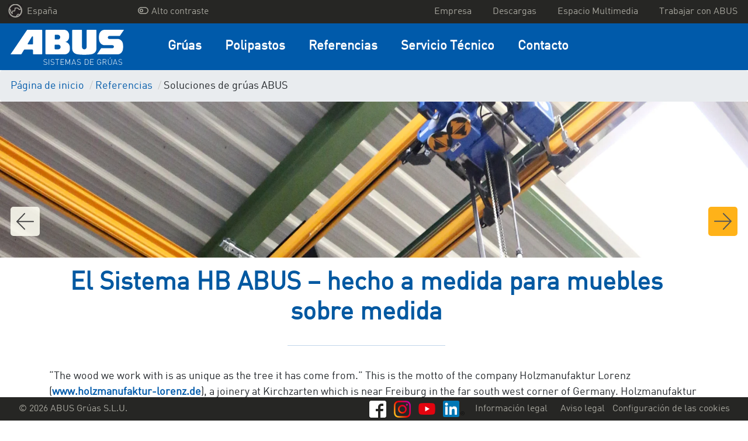

--- FILE ---
content_type: text/html; charset=UTF-8
request_url: https://www.abusgruas.es/referencias/soluciones-de-gr%C3%BAas-abus/2015_02_el-sistema-hb-abus-hecho-a-medida-para-muebles-sobre-medida
body_size: 18180
content:

    


<!DOCTYPE html>
<html class="no-js" lang="es" data-vuelang="es_ES">
    <head>
        <title>El Sistema HB ABUS – hecho a medida para muebles sobre medida</title>
        <link rel="shortcut icon" type="image/x-icon" href="/favicon.ico">
        <meta charset="utf-8">
        <meta http-equiv="X-UA-Compatible" content="IE=edge">
        <meta name="viewport" content="width=device-width, initial-scale=1">
        <meta http-equiv="Content-Security-Policy" content="upgrade-insecure-requests">
        <meta name="color-scheme" content="dark light">

                    <meta name="description" content="">
    
            
            <link rel="canonical" href="https://www.abusgruas.es/referencias/soluciones-de-grúas-abus/2015_02_el-sistema-hb-abus-hecho-a-medida-para-muebles-sobre-medida">
    

                    <meta property="og:title" content="El Sistema HB ABUS – hecho a medida para muebles sobre medida">
            <meta property="og:url" content="https://www.abusgruas.es/referencias/soluciones-de-gr%C3%BAas-abus/2015_02_el-sistema-hb-abus-hecho-a-medida-para-muebles-sobre-medida">
            <meta property="og:type" content="website">
                                
                                            <link rel="alternate" href="https://www.abus-kransysteme.de/referenzen/abus-kranloesungen/2015_02_massgeschneidertes-abus-hb-system-fuer-moebel-nach-mass" hreflang="de-DE" />

                                                                <link rel="alternate" href="https://www.abuscranes.co.uk/references/abus-crane-solutions/2015_02_custom-made-abus-hb-system-for-bespoke-furniture" hreflang="en-GB" />

                                                                <link rel="alternate" href="https://www.abusgruas.es/referencias/soluciones-de-grúas-abus/2015_02_el-sistema-hb-abus-hecho-a-medida-para-muebles-sobre-medida" hreflang="es-ES" />

                                                                <link rel="alternate" href="https://www.abuscranes.pl/realizacje/rozwiązania-dźwignicowe-abus/2015_02_custom-made-abus-hb-system-for-bespoke-furniture" hreflang="pl-PL" />

                                                                <link rel="alternate" href="https://www.abus-kransystem.se/referenser/abus-kranloesningar/2015_02_custom-made-abus-hb-system-for-bespoke-furniture" hreflang="sv-SE" />

                                                                <link rel="alternate" href="https://www.abus-levage.fr/references/exemples-de-projets/2015_02_custom-made-abus-hb-system-for-bespoke-furniture" hreflang="fr-FR" />

                                                                <link rel="alternate" href="https://www.abus-kraansystemen.nl/projecten/abus-kraanoplossingen/2015_02_custom-made-abus-hb-system-for-bespoke-furniture" hreflang="nl-NL" />

                                                                <link rel="alternate" href="https://www.abus-kran.at/referenzen/abus-kranloesungen/2015_02_massgeschneidertes-abus-hb-system-fuer-moebel-nach-mass" hreflang="de-AT" />

                                                                <link rel="alternate" href="https://www.abuscranes.com/references/abus-crane-solutions/2015_02_custom-made-abus-hb-system-for-bespoke-furniture" hreflang="en-US" />

                                    <link rel="alternate" hreflang="x-default" href="https://www.abuscranes.com/references/abus-crane-solutions/2015_02_custom-made-abus-hb-system-for-bespoke-furniture" />
                                                                                    <link rel="alternate" href="https://www.abusgru.it/referenze/soluzioni-gru-abus/2015_02_custom-made-abus-hb-system-for-bespoke-furniture" hreflang="it-IT" />

                                            
        <link rel="preload" as="font" href="/build/fonts/316D6B_2_0.woff2" type="font/woff2" crossorigin="anonymous">

        
        <link rel="stylesheet" type="text/css" href="/build/app.css">
        <link rel="stylesheet" type="text/css" href="/build/lightbox2.css">
        
        <!-- Google Tag Manager -->
        <script data-cmp-vendor="s905" type="text/plain" class="cmplazyload" >(function(w,d,s,l,i){w[l]=w[l]||[];w[l].push({'gtm.start':
                    new Date().getTime(),event:'gtm.js'});var f=d.getElementsByTagName(s)[0],
                j=d.createElement(s),dl=l!='dataLayer'?'&l='+l:'';j.async=true;j.src=
                'https://www.googletagmanager.com/gtm.js?id='+i+dl;f.parentNode.insertBefore(j,f);
            })(window,document,'script','dataLayer','GTM-K68PP6V');</script>
        <!-- End Google Tag Manager -->
    <script>
</script></head>
    <body>
    <!-- Google Tag Manager (noscript) -->
    <noscript><iframe src="https://www.googletagmanager.com/ns.html?id=GTM-K68PP6V"
                      height="0" width="0" style="display:none;visibility:hidden"></iframe></noscript>
    <!-- End Google Tag Manager (noscript) -->

        <script>window.gdprAppliesGlobally=true;if(!("cmp_id" in window)||window.cmp_id<1){window.cmp_id=0}if(!("cmp_cdid" in window)){window.cmp_cdid="799d01c9bc18"}if(!("cmp_params" in window)){window.cmp_params=""}if(!("cmp_host" in window)){window.cmp_host="a.delivery.consentmanager.net"}if(!("cmp_cdn" in window)){window.cmp_cdn="cdn.consentmanager.net"}if(!("cmp_proto" in window)){window.cmp_proto="https:"}if(!("cmp_codesrc" in window)){window.cmp_codesrc="1"}window.cmp_getsupportedLangs=function(){var b=["DE","EN","FR","IT","NO","DA","FI","ES","PT","RO","BG","ET","EL","GA","HR","LV","LT","MT","NL","PL","SV","SK","SL","CS","HU","RU","SR","ZH","TR","UK","AR","BS"];if("cmp_customlanguages" in window){for(var a=0;a<window.cmp_customlanguages.length;a++){b.push(window.cmp_customlanguages[a].l.toUpperCase())}}return b};window.cmp_getRTLLangs=function(){var a=["AR"];if("cmp_customlanguages" in window){for(var b=0;b<window.cmp_customlanguages.length;b++){if("r" in window.cmp_customlanguages[b]&&window.cmp_customlanguages[b].r){a.push(window.cmp_customlanguages[b].l)}}}return a};window.cmp_getlang=function(j){if(typeof(j)!="boolean"){j=true}if(j&&typeof(cmp_getlang.usedlang)=="string"&&cmp_getlang.usedlang!==""){return cmp_getlang.usedlang}var g=window.cmp_getsupportedLangs();var c=[];var f=location.hash;var e=location.search;var a="languages" in navigator?navigator.languages:[];if(f.indexOf("cmplang=")!=-1){c.push(f.substr(f.indexOf("cmplang=")+8,2).toUpperCase())}else{if(e.indexOf("cmplang=")!=-1){c.push(e.substr(e.indexOf("cmplang=")+8,2).toUpperCase())}else{if("cmp_setlang" in window&&window.cmp_setlang!=""){c.push(window.cmp_setlang.toUpperCase())}else{if(a.length>0){for(var d=0;d<a.length;d++){c.push(a[d])}}}}}if("language" in navigator){c.push(navigator.language)}if("userLanguage" in navigator){c.push(navigator.userLanguage)}var h="";for(var d=0;d<c.length;d++){var b=c[d].toUpperCase();if(g.indexOf(b)!=-1){h=b;break}if(b.indexOf("-")!=-1){b=b.substr(0,2)}if(g.indexOf(b)!=-1){h=b;break}}if(h==""&&typeof(cmp_getlang.defaultlang)=="string"&&cmp_getlang.defaultlang!==""){return cmp_getlang.defaultlang}else{if(h==""){h="EN"}}h=h.toUpperCase();return h};(function(){var u=document;var v=u.getElementsByTagName;var h=window;var o="";var b="_en";if("cmp_getlang" in h){o=h.cmp_getlang().toLowerCase();if("cmp_customlanguages" in h){for(var q=0;q<h.cmp_customlanguages.length;q++){if(h.cmp_customlanguages[q].l.toUpperCase()==o.toUpperCase()){o="en";break}}}b="_"+o}function x(i,e){var w="";i+="=";var s=i.length;var d=location;if(d.hash.indexOf(i)!=-1){w=d.hash.substr(d.hash.indexOf(i)+s,9999)}else{if(d.search.indexOf(i)!=-1){w=d.search.substr(d.search.indexOf(i)+s,9999)}else{return e}}if(w.indexOf("&")!=-1){w=w.substr(0,w.indexOf("&"))}return w}var k=("cmp_proto" in h)?h.cmp_proto:"https:";if(k!="http:"&&k!="https:"){k="https:"}var g=("cmp_ref" in h)?h.cmp_ref:location.href;var j=u.createElement("script");j.setAttribute("data-cmp-ab","1");var c=x("cmpdesign","cmp_design" in h?h.cmp_design:"");var f=x("cmpregulationkey","cmp_regulationkey" in h?h.cmp_regulationkey:"");var r=x("cmpgppkey","cmp_gppkey" in h?h.cmp_gppkey:"");var n=x("cmpatt","cmp_att" in h?h.cmp_att:"");j.src=k+"//"+h.cmp_host+"/delivery/cmp.php?"+("cmp_id" in h&&h.cmp_id>0?"id="+h.cmp_id:"")+("cmp_cdid" in h?"&cdid="+h.cmp_cdid:"")+"&h="+encodeURIComponent(g)+(c!=""?"&cmpdesign="+encodeURIComponent(c):"")+(f!=""?"&cmpregulationkey="+encodeURIComponent(f):"")+(r!=""?"&cmpgppkey="+encodeURIComponent(r):"")+(n!=""?"&cmpatt="+encodeURIComponent(n):"")+("cmp_params" in h?"&"+h.cmp_params:"")+(u.cookie.length>0?"&__cmpfcc=1":"")+"&l="+o.toLowerCase()+"&o="+(new Date()).getTime();j.type="text/javascript";j.async=true;if(u.currentScript&&u.currentScript.parentElement){u.currentScript.parentElement.appendChild(j)}else{if(u.body){u.body.appendChild(j)}else{var t=v("body");if(t.length==0){t=v("div")}if(t.length==0){t=v("span")}if(t.length==0){t=v("ins")}if(t.length==0){t=v("script")}if(t.length==0){t=v("head")}if(t.length>0){t[0].appendChild(j)}}}var m="js";var p=x("cmpdebugunminimized","cmpdebugunminimized" in h?h.cmpdebugunminimized:0)>0?"":".min";var a=x("cmpdebugcoverage","cmp_debugcoverage" in h?h.cmp_debugcoverage:"");if(a=="1"){m="instrumented";p=""}var j=u.createElement("script");j.src=k+"//"+h.cmp_cdn+"/delivery/"+m+"/cmp"+b+p+".js";j.type="text/javascript";j.setAttribute("data-cmp-ab","1");j.async=true;if(u.currentScript&&u.currentScript.parentElement){u.currentScript.parentElement.appendChild(j)}else{if(u.body){u.body.appendChild(j)}else{var t=v("body");if(t.length==0){t=v("div")}if(t.length==0){t=v("span")}if(t.length==0){t=v("ins")}if(t.length==0){t=v("script")}if(t.length==0){t=v("head")}if(t.length>0){t[0].appendChild(j)}}}})();window.cmp_addFrame=function(b){if(!window.frames[b]){if(document.body){var a=document.createElement("iframe");a.style.cssText="display:none";if("cmp_cdn" in window&&"cmp_ultrablocking" in window&&window.cmp_ultrablocking>0){a.src="//"+window.cmp_cdn+"/delivery/empty.html"}a.name=b;document.body.appendChild(a)}else{window.setTimeout(window.cmp_addFrame,10,b)}}};window.cmp_rc=function(h){var b=document.cookie;var f="";var d=0;while(b!=""&&d<100){d++;while(b.substr(0,1)==" "){b=b.substr(1,b.length)}var g=b.substring(0,b.indexOf("="));if(b.indexOf(";")!=-1){var c=b.substring(b.indexOf("=")+1,b.indexOf(";"))}else{var c=b.substr(b.indexOf("=")+1,b.length)}if(h==g){f=c}var e=b.indexOf(";")+1;if(e==0){e=b.length}b=b.substring(e,b.length)}return(f)};window.cmp_stub=function(){var a=arguments;__cmp.a=__cmp.a||[];if(!a.length){return __cmp.a}else{if(a[0]==="ping"){if(a[1]===2){a[2]({gdprApplies:gdprAppliesGlobally,cmpLoaded:false,cmpStatus:"stub",displayStatus:"hidden",apiVersion:"2.0",cmpId:31},true)}else{a[2](false,true)}}else{if(a[0]==="getUSPData"){a[2]({version:1,uspString:window.cmp_rc("")},true)}else{if(a[0]==="getTCData"){__cmp.a.push([].slice.apply(a))}else{if(a[0]==="addEventListener"||a[0]==="removeEventListener"){__cmp.a.push([].slice.apply(a))}else{if(a.length==4&&a[3]===false){a[2]({},false)}else{__cmp.a.push([].slice.apply(a))}}}}}}};window.cmp_gpp_ping=function(){return{gppVersion:"1.0",cmpStatus:"stub",cmpDisplayStatus:"hidden",supportedAPIs:["tcfca","usnat","usca","usva","usco","usut","usct"],cmpId:31}};window.cmp_gppstub=function(){var a=arguments;__gpp.q=__gpp.q||[];if(!a.length){return __gpp.q}var g=a[0];var f=a.length>1?a[1]:null;var e=a.length>2?a[2]:null;if(g==="ping"){return window.cmp_gpp_ping()}else{if(g==="addEventListener"){__gpp.e=__gpp.e||[];if(!("lastId" in __gpp)){__gpp.lastId=0}__gpp.lastId++;var c=__gpp.lastId;__gpp.e.push({id:c,callback:f});return{eventName:"listenerRegistered",listenerId:c,data:true,pingData:window.cmp_gpp_ping()}}else{if(g==="removeEventListener"){var h=false;__gpp.e=__gpp.e||[];for(var d=0;d<__gpp.e.length;d++){if(__gpp.e[d].id==e){__gpp.e[d].splice(d,1);h=true;break}}return{eventName:"listenerRemoved",listenerId:e,data:h,pingData:window.cmp_gpp_ping()}}else{if(g==="getGPPData"){return{sectionId:3,gppVersion:1,sectionList:[],applicableSections:[0],gppString:"",pingData:window.cmp_gpp_ping()}}else{if(g==="hasSection"||g==="getSection"||g==="getField"){return null}else{__gpp.q.push([].slice.apply(a))}}}}}};window.cmp_msghandler=function(d){var a=typeof d.data==="string";try{var c=a?JSON.parse(d.data):d.data}catch(f){var c=null}if(typeof(c)==="object"&&c!==null&&"__cmpCall" in c){var b=c.__cmpCall;window.__cmp(b.command,b.parameter,function(h,g){var e={__cmpReturn:{returnValue:h,success:g,callId:b.callId}};d.source.postMessage(a?JSON.stringify(e):e,"*")})}if(typeof(c)==="object"&&c!==null&&"__uspapiCall" in c){var b=c.__uspapiCall;window.__uspapi(b.command,b.version,function(h,g){var e={__uspapiReturn:{returnValue:h,success:g,callId:b.callId}};d.source.postMessage(a?JSON.stringify(e):e,"*")})}if(typeof(c)==="object"&&c!==null&&"__tcfapiCall" in c){var b=c.__tcfapiCall;window.__tcfapi(b.command,b.version,function(h,g){var e={__tcfapiReturn:{returnValue:h,success:g,callId:b.callId}};d.source.postMessage(a?JSON.stringify(e):e,"*")},b.parameter)}if(typeof(c)==="object"&&c!==null&&"__gppCall" in c){var b=c.__gppCall;window.__gpp(b.command,function(h,g){var e={__gppReturn:{returnValue:h,success:g,callId:b.callId}};d.source.postMessage(a?JSON.stringify(e):e,"*")},"parameter" in b?b.parameter:null,"version" in b?b.version:1)}};window.cmp_setStub=function(a){if(!(a in window)||(typeof(window[a])!=="function"&&typeof(window[a])!=="object"&&(typeof(window[a])==="undefined"||window[a]!==null))){window[a]=window.cmp_stub;window[a].msgHandler=window.cmp_msghandler;window.addEventListener("message",window.cmp_msghandler,false)}};window.cmp_setGppStub=function(a){if(!(a in window)||(typeof(window[a])!=="function"&&typeof(window[a])!=="object"&&(typeof(window[a])==="undefined"||window[a]!==null))){window[a]=window.cmp_gppstub;window[a].msgHandler=window.cmp_msghandler;window.addEventListener("message",window.cmp_msghandler,false)}};window.cmp_addFrame("__cmpLocator");if(!("cmp_disableusp" in window)||!window.cmp_disableusp){window.cmp_addFrame("__uspapiLocator")}if(!("cmp_disabletcf" in window)||!window.cmp_disabletcf){window.cmp_addFrame("__tcfapiLocator")}if(!("cmp_disablegpp" in window)||!window.cmp_disablegpp){window.cmp_addFrame("__gppLocator")}window.cmp_setStub("__cmp");if(!("cmp_disabletcf" in window)||!window.cmp_disabletcf){window.cmp_setStub("__tcfapi")}if(!("cmp_disableusp" in window)||!window.cmp_disableusp){window.cmp_setStub("__uspapi")}if(!("cmp_disablegpp" in window)||!window.cmp_disablegpp){window.cmp_setGppStub("__gpp")};</script>


            
        <div class="">
            <div id="overlay"></div>
            <header id="header">
                                    
<div class="navigation-mobile">
    <nav class="navbar navbar-expand-lg fixed-top navbar-dark navigation-mobile__nav">
        <div class="navigation-mobile__container">
                                                                                                                                    
                            <a href="/" class="navigation-mobile__logo">
                    <img src="/build/images/logo/es.svg" alt="ABUS Grúas S.L.U.<" />
                </a>
            
            <button class="navigation-mobile__burger-icon collapsed" type="button" data-bs-toggle="collapse" data-bs-target="#mobileNavigation" aria-controls="mobileNavigation" aria-expanded="false" aria-label="Toggle navigation">
                <span></span>
            </button>
        </div>

        <div class="collapse navbar-collapse navigation-mobile__navbar-collapse" id="mobileNavigation">

            <ul class="navbar-nav navigation-mobile__ul">

                
                
                    <li class="nav-item dropdown navigation-mobile__li--dropdown">
                        <a class="dropdown-toggle navigation-mobile__nav-link navigation-mobile__nav-link--dropdown" href="#" role="button" data-bs-toggle="dropdown" aria-haspopup="true" aria-expanded="false">
                            Grúas
                        </a>

                                                    <div class="dropdown-menu" aria-labelledby="navbarDropdown">
                                                                                                    <a class="dropdown-item" href="/gruas" target="_self">Panorama Grúas</a>
                                
                                                                    
                                                                                                                                                
                                                                                                                
                                                                        
                                    <a class="dropdown-item" href="/gruas/puentes-grua" target="_self">Puentes grúa</a>
                                                                    
                                                                                                                                                
                                                                                                                
                                                                        
                                    <a class="dropdown-item" href="/gruas/sistemas-hb" target="_self">Sistemas HB</a>
                                                                    
                                                                                                                                                
                                                                                                                
                                                                        
                                    <a class="dropdown-item" href="/gruas/gruas-pluma" target="_self">Grúas pluma</a>
                                                                    
                                                                                                                                                
                                                                                                                
                                                                        
                                    <a class="dropdown-item" href="/gruas/grua-portico-ligera-lpk" target="_self">Grúa pórtico ligera LPK</a>
                                                            </div>
                                            </li>
                
                    <li class="nav-item dropdown navigation-mobile__li--dropdown">
                        <a class="dropdown-toggle navigation-mobile__nav-link navigation-mobile__nav-link--dropdown" href="#" role="button" data-bs-toggle="dropdown" aria-haspopup="true" aria-expanded="false">
                            Polipastos
                        </a>

                                                    <div class="dropdown-menu" aria-labelledby="navbarDropdown">
                                                                                                    <a class="dropdown-item" href="/polipastos" target="_self">Panorama Polipastos</a>
                                
                                                                    
                                                                                                                                                
                                                                                                                
                                                                        
                                    <a class="dropdown-item" href="/polipastos/polipastos-electricos-de-cable" target="_self">Polipastos eléctricos de cable</a>
                                                                    
                                                                                                                                                
                                                                                                                
                                                                        
                                    <a class="dropdown-item" href="/polipastos/polipastos-electricos-de-cadena" target="_self">Polipastos eléctricos de cadena</a>
                                                                    
                                                                                                                                                
                                                                                                                
                                                                        
                                    <a class="dropdown-item" href="/polipastos/accesorios" target="_self">Accesorios</a>
                                                            </div>
                                            </li>
                
                    <li class="nav-item dropdown navigation-mobile__li--dropdown">
                        <a class="dropdown-toggle navigation-mobile__nav-link navigation-mobile__nav-link--dropdown" href="#" role="button" data-bs-toggle="dropdown" aria-haspopup="true" aria-expanded="false">
                            Referencias
                        </a>

                                                    <div class="dropdown-menu" aria-labelledby="navbarDropdown">
                                                                                                
                                                                    
                                                                                                                                                
                                                                                                                
                                                                                                                
                                                                                
                                                                                                                                                                                                                                                                                            
                                        
                                    
                                    <a class="dropdown-item" href="/referencias/vekoma" target="_self">Ultima referencia</a>
                                                                    
                                                                                                                                                
                                                                                                                
                                                                        
                                    <a class="dropdown-item" href="/referencias/soluciones-de-grúas-abus" target="_self">Soluciones de grúas ABUS</a>
                                                            </div>
                                            </li>
                
                    <li class="nav-item dropdown navigation-mobile__li--dropdown">
                        <a class="dropdown-toggle navigation-mobile__nav-link navigation-mobile__nav-link--dropdown" href="#" role="button" data-bs-toggle="dropdown" aria-haspopup="true" aria-expanded="false">
                            Servicio Técnico
                        </a>

                                                    <div class="dropdown-menu" aria-labelledby="navbarDropdown">
                                                                                                    <a class="dropdown-item" href="/servicio-tecnico" target="_self">Panorama Servicio Técnico</a>
                                
                                                                    
                                                                                                                                                
                                                                                                                
                                                                        
                                    <a class="dropdown-item" href="/servicio-tecnico/recambios-y-reparaciones" target="_self">Recambios y reparaciones</a>
                                                                    
                                                                                                                                                
                                                                                                                
                                                                        
                                    <a class="dropdown-item" href="/servicio-tecnico/comprobaciones-periodicas" target="_self">Comprobaciones periódicas</a>
                                                                    
                                                                                                                                                
                                                                                                                
                                                                        
                                    <a class="dropdown-item" href="/servicio-tecnico/montajes-especializados-y-puesta-en-marcha" target="_self">Montajes especializados y puesta en marcha</a>
                                                                    
                                                                                                                                                
                                                                                                                
                                                                        
                                    <a class="dropdown-item" href="/servicio-tecnico/servicio-posventa" target="_self">Servicio posventa</a>
                                                                    
                                                                                                                                                
                                                                                                                
                                                                        
                                    <a class="dropdown-item" href="/servicio-tecnico/ampliaciones-y-transformaciones" target="_self">Ampliaciones y transformaciones</a>
                                                            </div>
                                            </li>
                
                    <li class="nav-item dropdown navigation-mobile__li--dropdown">
                        <a class="dropdown-toggle navigation-mobile__nav-link navigation-mobile__nav-link--dropdown" href="#" role="button" data-bs-toggle="dropdown" aria-haspopup="true" aria-expanded="false">
                            Contacto
                        </a>

                                                    <div class="dropdown-menu" aria-labelledby="navbarDropdown">
                                                                                                
                                                                    
                                                                                                                                                
                                                                                                                
                                                                        
                                    <a class="dropdown-item" href="/contacto/contacte-con" target="_self">Contacte con</a>
                                                                    
                                                                                                                                                
                                                                                                                
                                                                        
                                    <a class="dropdown-item" href="/contacto/pedido-de-informacion" target="_self">Pedido de información</a>
                                                            </div>
                                            </li>
                
                <li class="navigation-mobile__li--dropdown navigation-mobile__li--top navigation-mobile__li--country">
                    <a class="navigation-mobile__nav-link navigation-mobile__nav-link--country" href="#" id="test" role="button" data-bs-toggle="dropdown" aria-haspopup="true" aria-expanded="false">
                        <img src="/build/images/dummy/globe.png" alt="languageSwitch.chooseYourCountry" />
                                                                                España
                                                                        </a>
                    <div class="dropdown-menu" aria-labelledby="navbarDropdown">
                                                                                                                                                        <a class="dropdown-item" href="https://www.abus-kransysteme.de/referenzen/abus-kranloesungen/singleproject">Deutschland</a>
                                                                                                                                                                                                                    <a class="dropdown-item" href="https://www.abuscranes.co.uk/kranloesungen/interessante-kranloesungen/singleproject">Great Britain</a>
                                                                                                                                                                                                                                                                        <a class="dropdown-item" href="https://www.abuscranes.pl/kranloesungen/interessante-kranloesungen/singleproject">Polska</a>
                                                                                                                                                                                                                    <a class="dropdown-item" href="https://www.abus-kransystem.se/kranloesungen/interessante-kranloesungen/singleproject">Sverige</a>
                                                                                                                                                                                                                    <a class="dropdown-item" href="https://www.abus-levage.fr/kranloesungen/interessante-kranloesungen/singleproject">France</a>
                                                                                                                                                                                                                    <a class="dropdown-item" href="https://www.abus-kraansystemen.nl/kranloesungen/interessante-kranloesungen/singleproject">Nederland</a>
                                                                                                                                                                                                                    <a class="dropdown-item" href="https://www.abus-kran.at/referenzen/abus-kranloesungen/singleproject">Österreich</a>
                                                                                                                                                                                                                    <a class="dropdown-item" href="https://www.abuscranes.com/kranloesungen/interessante-kranloesungen/singleproject">International</a>
                                                                                                                                                                                                                    <a class="dropdown-item" href="https://www.abusgru.it/referenze/soluzioni-gru-abus/singleproject">Italia</a>
                                                                                                        </div>
                </li>

                
                
                    
                                                            
                                                                                    
                                        
                    <li class="navigation-mobile__li--top">
                        <a class="nav-item navigation-mobile__nav-link--top" href="/empresa" target="_self">
                            Empresa
                        </a>
                    </li>
                
                    
                                                            
                                                                                    
                                        
                    <li class="navigation-mobile__li--top">
                        <a class="nav-item navigation-mobile__nav-link--top" href="/descargas" target="_self">
                            Descargas
                        </a>
                    </li>
                
                    
                                                            
                                                                                    
                                        
                    <li class="navigation-mobile__li--top">
                        <a class="nav-item navigation-mobile__nav-link--top" href="/espacio-multimedia" target="_self">
                            Espacio Multimedia
                        </a>
                    </li>
                
                    
                                                            
                                                                                    
                                        
                    <li class="navigation-mobile__li--top">
                        <a class="nav-item navigation-mobile__nav-link--top" href="/trabajar-con-abus" target="_self">
                            Trabajar con ABUS
                        </a>
                    </li>
                
                                                                                                                                                                                                                                                                                                                                                                                                                                                                            <li class="navigation-mobile__li--top">
                            <a class="nav-item navigation-mobile__nav-link--top" href="/información-legal">
                                <span class="text">Información legal </span>
                            </a>
                        </li>
                                                                                <li class="navigation-mobile__li--top">
                            <a class="nav-item navigation-mobile__nav-link--top" href="/aviso-legal">
                                <span class="text">Aviso legal</span>
                            </a>
                        </li>
                                    
                <li class="navigation-mobile__li--top">
                    <a class="nav-item navigation-mobile__nav-link--top" href="#" onclick="__cmapi('showScreenAdvanced',null,null); return false">
                        Configuración de las cookies
                    </a>
                </li>

                <li class="navigation-mobile__li--top navigation-mobile__li--copyright d-flex">
                                            <a href="https://www.facebook.com/abus.gruas/" class="text-right mr-1">
                            <img src="/build/images/brands/FB-f-Logo__white_29.png" class="lozad">
                        </a>
                                                                <a href="https://www.youtube.com/channel/UCaWOYV_sClpbIkIDBXYScBQ" class="text-right mr-1">
                            <img src="/build/images/brands/yt_icon_rgb.png" class="lozad">
                        </a>
                                                                <a href="https://www.instagram.com/abusgruas_es/" class="text-right mr-1">
                            <img src="/build/images/brands/Instagram_Glyph_Gradient_RGB.png" class="lozad">
                        </a>
                                                                <a href="https://www.linkedin.com/company/abus-gruas" class="text-right mr-1">
                            <img src="/build/images/brands/In-2C-28px-R.png" class="lozad">
                        </a>
                                    </li>
                <li class="navigation-mobile__li--top navigation-mobile__li--copyright">
                    &copy; 2026 ABUS Grúas S.L.U.
                </li>
            </ul>
        </div>
    </nav>
</div>
                    
<nav class="navigation-desktop-top">
    <div class="navigation-desktop-top__div">
        <ul class="navigation-desktop-top__ul navigation-desktop-top__ul--left navigation-desktop-top__ul--left--first">
            <li class="navigation-desktop-top__li--dropdown">
                <a href="#"  data-bs-toggle="dropdown" role="button" aria-haspopup="true" aria-expanded="false">
                    <img src="/build/images/dummy/globe.png" alt="languageSwitch.chooseYourCountry" />
                    España
                </a>
                <ul class="navigation-desktop-top__ul--dropdown dropdown-menu">
                                                                                                                                    <a href="https://www.abus-kransysteme.de/referenzen/abus-kranloesungen/singleproject"><li>Deutschland</li></a>
                                                                                                                                                                                        <a href="https://www.abuscranes.co.uk/kranloesungen/interessante-kranloesungen/singleproject"><li>Great Britain</li></a>
                                                                                                                                                                                                                                    <a href="https://www.abuscranes.pl/kranloesungen/interessante-kranloesungen/singleproject"><li>Polska</li></a>
                                                                                                                                                                                        <a href="https://www.abus-kransystem.se/kranloesungen/interessante-kranloesungen/singleproject"><li>Sverige</li></a>
                                                                                                                                                                                        <a href="https://www.abus-levage.fr/kranloesungen/interessante-kranloesungen/singleproject"><li>France</li></a>
                                                                                                                                                                                        <a href="https://www.abus-kraansystemen.nl/kranloesungen/interessante-kranloesungen/singleproject"><li>Nederland</li></a>
                                                                                                                                                                                        <a href="https://www.abus-kran.at/referenzen/abus-kranloesungen/singleproject"><li>Österreich</li></a>
                                                                                                                                                                                        <a href="https://www.abuscranes.com/kranloesungen/interessante-kranloesungen/singleproject"><li>International</li></a>
                                                                                                                                                                                        <a href="https://www.abusgru.it/referenze/soluzioni-gru-abus/singleproject"><li>Italia</li></a>
                                                                                        </ul>
            </li>
        </ul>

        <ul class="navigation-desktop-top__ul navigation-desktop-top__ul--left" style="margin-right: 20px !important;">
            <a href="" id="highcontrastmode">
                <li class="navigation-desktop-top__mode d-flex justify-content-between">
                    <div class="mx-1">
                        <i id="highcontrastmodeIcon"></i>
                    </div>
                    <div id="highcontrastmodeTextToggleHigh">Alto contraste</div>
                </li>
            </a>
        </ul>

        <ul class="navigation-desktop-top__ul navigation-desktop-top__ul--right">

            
            
            
            
                
                                                
                                                                    
                                
                <a href="/empresa" target="_self" >
                    <li>Empresa</li>
                </a>
            
                
                                                
                                                                    
                                
                <a href="/descargas" target="_self" >
                    <li>Descargas</li>
                </a>
            
                
                                                
                                                                    
                                
                <a href="/espacio-multimedia" target="_self" >
                    <li>Espacio Multimedia</li>
                </a>
            
                
                                                
                                                                    
                                
                <a href="/trabajar-con-abus" target="_self" >
                    <li>Trabajar con ABUS</li>
                </a>
                    </ul>
    </div>
</nav>
                    <div class="navigation-desktop-main fixedWithTop">
    <nav class="navigation-desktop-main__nav">

                                                                                        
                    <a href="/" class="navigation-desktop-main__logo">
                <img src="/build/images/logo/es.svg" alt="ABUS Grúas S.L.U.<" />
            </a>
        
        <div class="navigation-desktop-main__navbar-collapse">

            <ul class="navigation-desktop-main__ul">

                
                                    
                                                            
                    
                    <li class="navigation-desktop-main__li">
                        <a class="navigation-desktop-main__nav-link" href="/gruas" target="_self">
                            Grúas
                        </a>
                        <div class="navigation-desktop-main__active">
                            <div></div>
                        </div>

                                                    <div class="navigation-desktop-main__nav-container">
                                <div class="navigation-desktop-main__nav-container-row">
                                    
                                        
                                                                                                                                                                
                                                                                                                            
                                                                                                                                                                    
                                        
                                                                                
                                        <a href="/gruas/puentes-grua" target="_self" class="col-md-3">
                                            <div class="tile">
                                                <div class="topic">Puentes grúa</div>
                                                <div class="image"><picture >
	<source srcset="data:image/gif;base64%2CR0lGODlhAQABAIAAAAAAAP///yH5BAEAAAAALAAAAAABAAEAAAIBRAA7 1x, data:image/gif;base64%2CR0lGODlhAQABAIAAAAAAAP///yH5BAEAAAAALAAAAAABAAEAAAIBRAA7 2x" media="(max-width: 991.98px)" width="1" height="1" type="image/gif" />
	<source srcset="data:image/gif;base64%2CR0lGODlhAQABAIAAAAAAAP///yH5BAEAAAAALAAAAAABAAEAAAIBRAA7 1x, data:image/gif;base64%2CR0lGODlhAQABAIAAAAAAAP///yH5BAEAAAAALAAAAAABAAEAAAIBRAA7 2x" media="(max-width: 991.98px)" width="1" height="1" type="image/gif" />
	<source srcset="/Images/EOT/ZLK/215/image-thumb__215__mainNav/FE%20Illustration.999a2795.webp 1x, /Images/EOT/ZLK/215/image-thumb__215__mainNav/FE%20Illustration@2x.999a2795.webp 2x" width="150" height="100" type="image/webp" />
	<source srcset="/Images/EOT/ZLK/215/image-thumb__215__mainNav/FE%20Illustration.999a2795.png 1x, /Images/EOT/ZLK/215/image-thumb__215__mainNav/FE%20Illustration@2x.999a2795.png 2x" width="150" height="100" type="image/png" />
	<img src="/Images/EOT/ZLK/215/image-thumb__215__mainNav/FE%20Illustration.999a2795.png" width="150" height="100" alt="Imagen de una grúa puente con dos vigas cajón y un aparato de elevación. En el lado izquierdo, la ZLK se desplaza sobre una vía de rodadura. La señalización de la grúa indica una capacidad de carga de 40 t." title="Puente grúa de dos vigas cajón del tipo ZLK" loading="lazy" srcset="/Images/EOT/ZLK/215/image-thumb__215__mainNav/FE%20Illustration.999a2795.png 1x, /Images/EOT/ZLK/215/image-thumb__215__mainNav/FE%20Illustration@2x.999a2795.png 2x" />
</picture>
</div>
                                                <div class="description"><p>Con los puentes grúa de ABUS se pueden subir, bajar y transportar puntualmente cargas de hasta 1<span class="nowrap">20 t.</span></p>
</div>
                                            </div>
                                        </a>

                                    
                                        
                                                                                                                                                                
                                                                                                                            
                                                                                                                                                                    
                                        
                                                                                
                                        <a href="/gruas/sistemas-hb" target="_self" class="col-md-3">
                                            <div class="tile">
                                                <div class="topic">Sistemas HB</div>
                                                <div class="image"><picture >
	<source srcset="data:image/gif;base64%2CR0lGODlhAQABAIAAAAAAAP///yH5BAEAAAAALAAAAAABAAEAAAIBRAA7 1x, data:image/gif;base64%2CR0lGODlhAQABAIAAAAAAAP///yH5BAEAAAAALAAAAAABAAEAAAIBRAA7 2x" media="(max-width: 991.98px)" width="1" height="1" type="image/gif" />
	<source srcset="data:image/gif;base64%2CR0lGODlhAQABAIAAAAAAAP///yH5BAEAAAAALAAAAAABAAEAAAIBRAA7 1x, data:image/gif;base64%2CR0lGODlhAQABAIAAAAAAAP///yH5BAEAAAAALAAAAAABAAEAAAIBRAA7 2x" media="(max-width: 991.98px)" width="1" height="1" type="image/gif" />
	<source srcset="/Images/HB-systems/EHB/283/image-thumb__283__mainNav/C1%20Illustration%20EHB%20Pixel.082c0f4a.webp 1x, /Images/HB-systems/EHB/283/image-thumb__283__mainNav/C1%20Illustration%20EHB%20Pixel@2x.082c0f4a.webp 2x" width="150" height="100" type="image/webp" />
	<source srcset="/Images/HB-systems/EHB/283/image-thumb__283__mainNav/C1%20Illustration%20EHB%20Pixel.082c0f4a.png 1x, /Images/HB-systems/EHB/283/image-thumb__283__mainNav/C1%20Illustration%20EHB%20Pixel@2x.082c0f4a.png 2x" width="150" height="100" type="image/png" />
	<img src="/Images/HB-systems/EHB/283/image-thumb__283__mainNav/C1%20Illustration%20EHB%20Pixel.082c0f4a.png" width="150" height="100" alt="Se muestra una instalación de vía aérea del tipo EHB. En el perfil de la viga principal se desplaza un polipasto de cadena. La vía de la grúa está fijada al techo con elementos especiales." title="Grúa monorraíl del tipo EHB con polipasto de cadena." loading="lazy" srcset="/Images/HB-systems/EHB/283/image-thumb__283__mainNav/C1%20Illustration%20EHB%20Pixel.082c0f4a.png 1x, /Images/HB-systems/EHB/283/image-thumb__283__mainNav/C1%20Illustration%20EHB%20Pixel@2x.082c0f4a.png 2x" />
</picture>
</div>
                                                <div class="description"><p>El sistema HB de ABUS ofrece soluciones modulares completas para un flujo de material variable.</p>
</div>
                                            </div>
                                        </a>

                                    
                                        
                                                                                                                                                                
                                                                                                                            
                                                                                                                                                                    
                                        
                                                                                
                                        <a href="/gruas/gruas-pluma" target="_self" class="col-md-3">
                                            <div class="tile">
                                                <div class="topic">Grúas pluma</div>
                                                <div class="image"><picture >
	<source srcset="data:image/gif;base64%2CR0lGODlhAQABAIAAAAAAAP///yH5BAEAAAAALAAAAAABAAEAAAIBRAA7 1x, data:image/gif;base64%2CR0lGODlhAQABAIAAAAAAAP///yH5BAEAAAAALAAAAAABAAEAAAIBRAA7 2x" media="(max-width: 991.98px)" width="1" height="1" type="image/gif" />
	<source srcset="data:image/gif;base64%2CR0lGODlhAQABAIAAAAAAAP///yH5BAEAAAAALAAAAAABAAEAAAIBRAA7 1x, data:image/gif;base64%2CR0lGODlhAQABAIAAAAAAAP///yH5BAEAAAAALAAAAAABAAEAAAIBRAA7 2x" media="(max-width: 991.98px)" width="1" height="1" type="image/gif" />
	<source srcset="/Images/Jib%20cranes/LSX/504/image-thumb__504__mainNav/B2%20Illustration-LSX.c79604e1.webp 1x, /Images/Jib%20cranes/LSX/504/image-thumb__504__mainNav/B2%20Illustration-LSX@2x.c79604e1.webp 2x" width="150" height="100" type="image/webp" />
	<source srcset="/Images/Jib%20cranes/LSX/504/image-thumb__504__mainNav/B2%20Illustration-LSX.c79604e1.png 1x, /Images/Jib%20cranes/LSX/504/image-thumb__504__mainNav/B2%20Illustration-LSX@2x.c79604e1.png 2x" width="150" height="100" type="image/png" />
	<img src="/Images/Jib%20cranes/LSX/504/image-thumb__504__mainNav/B2%20Illustration-LSX.c79604e1.png" width="150" height="100" alt="La imagen muestra una grúa giratoria con pluma fijada a una columna. La pluma está fabricada con un perfil de acero laminado. A la pluma se le ha acoplado un carro con un polipasto de cadena. La grúa se maneja con un control remoto." title="Grúa pluma giratoria sobre columna del tipo LSX con polipasto de cadena." loading="lazy" srcset="/Images/Jib%20cranes/LSX/504/image-thumb__504__mainNav/B2%20Illustration-LSX.c79604e1.png 1x, /Images/Jib%20cranes/LSX/504/image-thumb__504__mainNav/B2%20Illustration-LSX@2x.c79604e1.png 2x" />
</picture>
</div>
                                                <div class="description"><p>Las grúas pluma de ABUS son grúas especialmente flexibles para puestos fijos de trabajo.</p>
</div>
                                            </div>
                                        </a>

                                    
                                        
                                                                                                                                                                
                                                                                                                            
                                                                                                                                                                    
                                        
                                                                                
                                        <a href="/gruas/grua-portico-ligera-lpk" target="_self" class="col-md-3">
                                            <div class="tile">
                                                <div class="topic">Grúa pórtico ligera LPK</div>
                                                <div class="image"><picture >
	<source srcset="data:image/gif;base64%2CR0lGODlhAQABAIAAAAAAAP///yH5BAEAAAAALAAAAAABAAEAAAIBRAA7 1x, data:image/gif;base64%2CR0lGODlhAQABAIAAAAAAAP///yH5BAEAAAAALAAAAAABAAEAAAIBRAA7 2x" media="(max-width: 991.98px)" width="1" height="1" type="image/gif" />
	<source srcset="data:image/gif;base64%2CR0lGODlhAQABAIAAAAAAAP///yH5BAEAAAAALAAAAAABAAEAAAIBRAA7 1x, data:image/gif;base64%2CR0lGODlhAQABAIAAAAAAAP///yH5BAEAAAAALAAAAAABAAEAAAIBRAA7 2x" media="(max-width: 991.98px)" width="1" height="1" type="image/gif" />
	<source srcset="/Images/Lightweight%20mobile%20gantry/527/image-thumb__527__mainNav/AF%20LPK-ABUCompact.7d4351de.webp 1x, /Images/Lightweight%20mobile%20gantry/527/image-thumb__527__mainNav/AF%20LPK-ABUCompact@2x.7d4351de.webp 2x" width="150" height="100" type="image/webp" />
	<source srcset="/Images/Lightweight%20mobile%20gantry/527/image-thumb__527__mainNav/AF%20LPK-ABUCompact.7d4351de.png 1x, /Images/Lightweight%20mobile%20gantry/527/image-thumb__527__mainNav/AF%20LPK-ABUCompact@2x.7d4351de.png 2x" width="150" height="100" type="image/png" />
	<img src="/Images/Lightweight%20mobile%20gantry/527/image-thumb__527__mainNav/AF%20LPK-ABUCompact.7d4351de.png" width="150" height="100" alt="La imagen muestra una grúa pórtico montada sobre rodillos. En su viga principal hay fijado un polipasto de cadena. En el soporte derecho del pórtico se encuentran el interruptor principal y el enchufe para la alimentación eléctrica." title="Grúa pórtico ligera del tipo LPK con polipasto de cadena «ABUCompakt»." loading="lazy" srcset="/Images/Lightweight%20mobile%20gantry/527/image-thumb__527__mainNav/AF%20LPK-ABUCompact.7d4351de.png 1x, /Images/Lightweight%20mobile%20gantry/527/image-thumb__527__mainNav/AF%20LPK-ABUCompact@2x.7d4351de.png 2x" />
</picture>
</div>
                                                <div class="description"><p>Las grúas pórtico ligeras de ABUS confieren movilidad a su polipasto de cadena.</p>
</div>
                                            </div>
                                        </a>

                                                                    </div>
                            </div>
                                            </li>
                                    
                                                            
                    
                    <li class="navigation-desktop-main__li">
                        <a class="navigation-desktop-main__nav-link" href="/polipastos" target="_self">
                            Polipastos
                        </a>
                        <div class="navigation-desktop-main__active">
                            <div></div>
                        </div>

                                                    <div class="navigation-desktop-main__nav-container">
                                <div class="navigation-desktop-main__nav-container-row">
                                    
                                        
                                                                                                                                                                
                                                                                                                            
                                                                                                                                                                    
                                        
                                                                                
                                        <a href="/polipastos/polipastos-electricos-de-cable" target="_self" class="col-md-3">
                                            <div class="tile">
                                                <div class="topic">Polipastos eléctricos de cable</div>
                                                <div class="image"><picture >
	<source srcset="data:image/gif;base64%2CR0lGODlhAQABAIAAAAAAAP///yH5BAEAAAAALAAAAAABAAEAAAIBRAA7 1x, data:image/gif;base64%2CR0lGODlhAQABAIAAAAAAAP///yH5BAEAAAAALAAAAAABAAEAAAIBRAA7 2x" media="(max-width: 991.98px)" width="1" height="1" type="image/gif" />
	<source srcset="data:image/gif;base64%2CR0lGODlhAQABAIAAAAAAAP///yH5BAEAAAAALAAAAAABAAEAAAIBRAA7 1x, data:image/gif;base64%2CR0lGODlhAQABAIAAAAAAAP///yH5BAEAAAAALAAAAAABAAEAAAIBRAA7 2x" media="(max-width: 991.98px)" width="1" height="1" type="image/gif" />
	<source srcset="/Images/Hoists/Wire%20rope%20hoist/753/image-thumb__753__mainNav/AA%20Elektro-Seilzug%2C%20Typ%20D-frei-2022.56268207.webp 1x, /Images/Hoists/Wire%20rope%20hoist/753/image-thumb__753__mainNav/AA%20Elektro-Seilzug%2C%20Typ%20D-frei-2022@2x.56268207.webp 2x" width="150" height="100" type="image/webp" />
	<source srcset="/Images/Hoists/Wire%20rope%20hoist/753/image-thumb__753__mainNav/AA%20Elektro-Seilzug%2C%20Typ%20D-frei-2022.56268207.jpg 1x, /Images/Hoists/Wire%20rope%20hoist/753/image-thumb__753__mainNav/AA%20Elektro-Seilzug%2C%20Typ%20D-frei-2022@2x.56268207.jpg 2x" width="150" height="100" type="image/jpeg" />
	<img src="/Images/Hoists/Wire%20rope%20hoist/753/image-thumb__753__mainNav/AA%20Elektro-Seilzug%2C%20Typ%20D-frei-2022.56268207.jpg" width="150" height="100" alt="Ilustración Carro birraíl ABUS tipo D" title="Ilustración Carro birraíl ABUS tipo D" loading="lazy" srcset="/Images/Hoists/Wire%20rope%20hoist/753/image-thumb__753__mainNav/AA%20Elektro-Seilzug%2C%20Typ%20D-frei-2022.56268207.jpg 1x, /Images/Hoists/Wire%20rope%20hoist/753/image-thumb__753__mainNav/AA%20Elektro-Seilzug%2C%20Typ%20D-frei-2022@2x.56268207.jpg 2x" />
</picture>
</div>
                                                <div class="description"><p>Los polipastos eléctricos de cable ABUS: el corazón de nuestras grúas.</p>
</div>
                                            </div>
                                        </a>

                                    
                                        
                                                                                                                                                                
                                                                                                                            
                                                                                                                                                                    
                                        
                                                                                
                                        <a href="/polipastos/polipastos-electricos-de-cadena" target="_self" class="col-md-3">
                                            <div class="tile">
                                                <div class="topic">Polipastos eléctricos de cadena</div>
                                                <div class="image"><picture >
	<source srcset="data:image/gif;base64%2CR0lGODlhAQABAIAAAAAAAP///yH5BAEAAAAALAAAAAABAAEAAAIBRAA7 1x, data:image/gif;base64%2CR0lGODlhAQABAIAAAAAAAP///yH5BAEAAAAALAAAAAABAAEAAAIBRAA7 2x" media="(max-width: 991.98px)" width="1" height="1" type="image/gif" />
	<source srcset="data:image/gif;base64%2CR0lGODlhAQABAIAAAAAAAP///yH5BAEAAAAALAAAAAABAAEAAAIBRAA7 1x, data:image/gif;base64%2CR0lGODlhAQABAIAAAAAAAP///yH5BAEAAAAALAAAAAABAAEAAAIBRAA7 2x" media="(max-width: 991.98px)" width="1" height="1" type="image/gif" />
	<source srcset="/Images/Hoists/Chain%20hoist/738/image-thumb__738__mainNav/AB%20ABUCompact%20GM4-500kg-2022.0aea0abc.webp 1x, /Images/Hoists/Chain%20hoist/738/image-thumb__738__mainNav/AB%20ABUCompact%20GM4-500kg-2022@2x.0aea0abc.webp 2x" width="150" height="100" type="image/webp" />
	<source srcset="/Images/Hoists/Chain%20hoist/738/image-thumb__738__mainNav/AB%20ABUCompact%20GM4-500kg-2022.0aea0abc.png 1x, /Images/Hoists/Chain%20hoist/738/image-thumb__738__mainNav/AB%20ABUCompact%20GM4-500kg-2022@2x.0aea0abc.png 2x" width="150" height="100" type="image/png" />
	<img src="/Images/Hoists/Chain%20hoist/738/image-thumb__738__mainNav/AB%20ABUCompact%20GM4-500kg-2022.0aea0abc.png" width="150" height="100" alt="A imagem mostra uma talha de corrente de duas correntes do tamanho GM4. Nela estão instalados um depósito de corrente e um botão suspenso com dois botões para operação." title="Polipasto de cadena ABUS ABUCompact GM4" loading="lazy" srcset="/Images/Hoists/Chain%20hoist/738/image-thumb__738__mainNav/AB%20ABUCompact%20GM4-500kg-2022.0aea0abc.png 1x, /Images/Hoists/Chain%20hoist/738/image-thumb__738__mainNav/AB%20ABUCompact%20GM4-500kg-2022@2x.0aea0abc.png 2x" />
</picture>
</div>
                                                <div class="description"><p>Los polipastos eléctricos de cadena de ABUS convencen por su diseño de baja altura, su elevación de precisión de serie y forros del freno de larga duración.</p>
</div>
                                            </div>
                                        </a>

                                    
                                        
                                                                                                                                                                
                                                                                                                            
                                                                                                                                                                    
                                        
                                                                                
                                        <a href="/polipastos/accesorios" target="_self" class="col-md-6">
                                            <div class="tile">
                                                <div class="topic">Accesorios</div>
                                                <div class="image"><picture >
	<source srcset="data:image/gif;base64%2CR0lGODlhAQABAIAAAAAAAP///yH5BAEAAAAALAAAAAABAAEAAAIBRAA7 1x, data:image/gif;base64%2CR0lGODlhAQABAIAAAAAAAP///yH5BAEAAAAALAAAAAABAAEAAAIBRAA7 2x" media="(max-width: 991.98px)" width="1" height="1" type="image/gif" />
	<source srcset="data:image/gif;base64%2CR0lGODlhAQABAIAAAAAAAP///yH5BAEAAAAALAAAAAABAAEAAAIBRAA7 1x, data:image/gif;base64%2CR0lGODlhAQABAIAAAAAAAP///yH5BAEAAAAALAAAAAABAAEAAAIBRAA7 2x" media="(max-width: 991.98px)" width="1" height="1" type="image/gif" />
	<source srcset="/Images/Components/ABURemote/652/image-thumb__652__mainNav/AZ%20ABURemote-8-7.6f5cb680.webp 1x, /Images/Components/ABURemote/652/image-thumb__652__mainNav/AZ%20ABURemote-8-7@2x.6f5cb680.webp 2x" width="150" height="100" type="image/webp" />
	<source srcset="/Images/Components/ABURemote/652/image-thumb__652__mainNav/AZ%20ABURemote-8-7.6f5cb680.png 1x, /Images/Components/ABURemote/652/image-thumb__652__mainNav/AZ%20ABURemote-8-7@2x.6f5cb680.png 2x" width="150" height="100" type="image/png" />
	<img src="/Images/Components/ABURemote/652/image-thumb__652__mainNav/AZ%20ABURemote-8-7.6f5cb680.png" width="150" height="100" alt="Mandos a distancia de grúa ABURemote Button y ABURemote Joystick" title="Mandos a distancia de grúa ABURemote Button y ABURemote Joystick" loading="lazy" srcset="/Images/Components/ABURemote/652/image-thumb__652__mainNav/AZ%20ABURemote-8-7.6f5cb680.png 1x, /Images/Components/ABURemote/652/image-thumb__652__mainNav/AZ%20ABURemote-8-7@2x.6f5cb680.png 2x" />
</picture>
</div>
                                                <div class="description"><p>Los componentes y accesorios de ABUS completan su instalación de grúa y le ofrecen posibilidades adicionales.</p>
</div>
                                            </div>
                                        </a>

                                                                    </div>
                            </div>
                                            </li>
                                    
                                                            
                                                                                                                            
                                                                                                    
                    
                    <li class="navigation-desktop-main__li">
                        <a class="navigation-desktop-main__nav-link" href="/referencias/soluciones-de-grúas-abus" target="">
                            Referencias
                        </a>
                        <div class="navigation-desktop-main__active">
                            <div></div>
                        </div>

                                                    <div class="navigation-desktop-main__nav-container">
                                <div class="navigation-desktop-main__nav-container-row">
                                    
                                        
                                                                                                                                                                
                                                                                                                            
                                                                                
                                        
                                                                                                                            
                                                                                        

                                                                                                                                                                                                                                                                                                                                                                                                                                                                                        
                                                
                                            
                                        
                                        <a href="/referencias/vekoma?data-object=23541" target="_self" class="col-md-6">
                                            <div class="tile">
                                                <div class="topic">Ultima referencia</div>
                                                <div class="image"><picture >
	<source srcset="data:image/gif;base64%2CR0lGODlhAQABAIAAAAAAAP///yH5BAEAAAAALAAAAAABAAEAAAIBRAA7 1x, data:image/gif;base64%2CR0lGODlhAQABAIAAAAAAAP///yH5BAEAAAAALAAAAAABAAEAAAIBRAA7 2x" media="(max-width: 991.98px)" width="1" height="1" type="image/gif" />
	<source srcset="data:image/gif;base64%2CR0lGODlhAQABAIAAAAAAAP///yH5BAEAAAAALAAAAAABAAEAAAIBRAA7 1x, data:image/gif;base64%2CR0lGODlhAQABAIAAAAAAAP///yH5BAEAAAAALAAAAAABAAEAAAIBRAA7 2x" media="(max-width: 991.98px)" width="1" height="1" type="image/gif" />
	<source srcset="/External%20Images/Project%20of%20the%20month/2025-10/4754/image-thumb__4754__mainNav/IMG_1869-c.bdbb123a.webp 1x, /External%20Images/Project%20of%20the%20month/2025-10/4754/image-thumb__4754__mainNav/IMG_1869-c@2x.bdbb123a.webp 2x" width="150" height="100" type="image/webp" />
	<source srcset="/External%20Images/Project%20of%20the%20month/2025-10/4754/image-thumb__4754__mainNav/IMG_1869-c.bdbb123a.jpg 1x, /External%20Images/Project%20of%20the%20month/2025-10/4754/image-thumb__4754__mainNav/IMG_1869-c@2x.bdbb123a.jpg 2x" width="150" height="100" type="image/jpeg" />
	<img src="/External%20Images/Project%20of%20the%20month/2025-10/4754/image-thumb__4754__mainNav/IMG_1869-c.bdbb123a.jpg" width="150" height="100" alt="" loading="lazy" srcset="/External%20Images/Project%20of%20the%20month/2025-10/4754/image-thumb__4754__mainNav/IMG_1869-c.bdbb123a.jpg 1x, /External%20Images/Project%20of%20the%20month/2025-10/4754/image-thumb__4754__mainNav/IMG_1869-c@2x.bdbb123a.jpg 2x" />
</picture>
</div>
                                                <div class="description"><strong>El nuevo campus de Vekoma Rides: las grúas ABUS apoyan el crecimiento de Vekoma Rides</strong><br /><br /><p>El nuevo Campus Vekoma Rides se está construyendo actualmente en Vlodrop, una ubicación innovadora que reforzará aún más la posición de Vekoma Rides como líder del mercado en el sector de las atracciones</div>
                                            </div>
                                        </a>

                                    
                                        
                                                                                                                                                                
                                                                                                                            
                                                                                                                                                                    
                                        
                                                                                
                                        <a href="/referencias/soluciones-de-grúas-abus" target="_self" class="col-md-6">
                                            <div class="tile">
                                                <div class="topic">Soluciones de grúas ABUS</div>
                                                <div class="image"><picture >
	<source srcset="data:image/gif;base64%2CR0lGODlhAQABAIAAAAAAAP///yH5BAEAAAAALAAAAAABAAEAAAIBRAA7 1x, data:image/gif;base64%2CR0lGODlhAQABAIAAAAAAAP///yH5BAEAAAAALAAAAAABAAEAAAIBRAA7 2x" media="(max-width: 991.98px)" width="1" height="1" type="image/gif" />
	<source srcset="data:image/gif;base64%2CR0lGODlhAQABAIAAAAAAAP///yH5BAEAAAAALAAAAAABAAEAAAIBRAA7 1x, data:image/gif;base64%2CR0lGODlhAQABAIAAAAAAAP///yH5BAEAAAAALAAAAAABAAEAAAIBRAA7 2x" media="(max-width: 991.98px)" width="1" height="1" type="image/gif" />
	<source srcset="/External%20Images/Project%20of%20the%20month/1165/image-thumb__1165__mainNav/interessante-kranloesungen_medium.c3996563.webp 1x, /External%20Images/Project%20of%20the%20month/1165/image-thumb__1165__mainNav/interessante-kranloesungen_medium@2x.c3996563.webp 2x" width="150" height="100" type="image/webp" />
	<source srcset="/External%20Images/Project%20of%20the%20month/1165/image-thumb__1165__mainNav/interessante-kranloesungen_medium.c3996563.png 1x, /External%20Images/Project%20of%20the%20month/1165/image-thumb__1165__mainNav/interessante-kranloesungen_medium@2x.c3996563.png 2x" width="150" height="100" type="image/png" />
	<img src="/External%20Images/Project%20of%20the%20month/1165/image-thumb__1165__mainNav/interessante-kranloesungen_medium.c3996563.png" width="150" height="100" alt="Un trabajador se encuentra debajo de una grúa en una nave industrial." title="Imagen de la galería: Interesantes soluciones de grúas" loading="lazy" srcset="/External%20Images/Project%20of%20the%20month/1165/image-thumb__1165__mainNav/interessante-kranloesungen_medium.c3996563.png 1x, /External%20Images/Project%20of%20the%20month/1165/image-thumb__1165__mainNav/interessante-kranloesungen_medium@2x.c3996563.png 2x" />
</picture>
</div>
                                                <div class="description"><p>En casi todas las empresas productoras hay que solucionar funciones de transporte.</p>
</div>
                                            </div>
                                        </a>

                                                                    </div>
                            </div>
                                            </li>
                                    
                                                            
                    
                    <li class="navigation-desktop-main__li">
                        <a class="navigation-desktop-main__nav-link" href="/servicio-tecnico" target="_self">
                            Servicio Técnico
                        </a>
                        <div class="navigation-desktop-main__active">
                            <div></div>
                        </div>

                                                    <div class="navigation-desktop-main__nav-container">
                                <div class="navigation-desktop-main__nav-container-row">
                                    
                                        
                                                                                                                                                                
                                                                                                                            
                                                                                                                                                                    
                                        
                                                                                
                                        <a href="/servicio-tecnico/recambios-y-reparaciones" target="_self" class="col-md-4">
                                            <div class="tile">
                                                <div class="topic">Recambios y reparaciones</div>
                                                <div class="image"><picture >
	<source srcset="data:image/gif;base64%2CR0lGODlhAQABAIAAAAAAAP///yH5BAEAAAAALAAAAAABAAEAAAIBRAA7 1x, data:image/gif;base64%2CR0lGODlhAQABAIAAAAAAAP///yH5BAEAAAAALAAAAAABAAEAAAIBRAA7 2x" media="(max-width: 991.98px)" width="1" height="1" type="image/gif" />
	<source srcset="data:image/gif;base64%2CR0lGODlhAQABAIAAAAAAAP///yH5BAEAAAAALAAAAAABAAEAAAIBRAA7 1x, data:image/gif;base64%2CR0lGODlhAQABAIAAAAAAAP///yH5BAEAAAAALAAAAAABAAEAAAIBRAA7 2x" media="(max-width: 991.98px)" width="1" height="1" type="image/gif" />
	<source srcset="/Images/Service/1007/image-thumb__1007__mainNav/KI%20Ersatzteile.b77e4c44.webp 1x, /Images/Service/1007/image-thumb__1007__mainNav/KI%20Ersatzteile@2x.b77e4c44.webp 2x" width="150" height="100" type="image/webp" />
	<source srcset="/Images/Service/1007/image-thumb__1007__mainNav/KI%20Ersatzteile.b77e4c44.jpg 1x, /Images/Service/1007/image-thumb__1007__mainNav/KI%20Ersatzteile@2x.b77e4c44.jpg 2x" width="150" height="100" type="image/jpeg" />
	<img src="/Images/Service/1007/image-thumb__1007__mainNav/KI%20Ersatzteile.b77e4c44.jpg" width="150" height="100" alt="Un operador de grúa toma una eslinga para sujetar una carga. En la otra mano sostiene un control remoto." title="Operador de grúa con control remoto por radio y gancho de carga" loading="lazy" srcset="/Images/Service/1007/image-thumb__1007__mainNav/KI%20Ersatzteile.b77e4c44.jpg 1x, /Images/Service/1007/image-thumb__1007__mainNav/KI%20Ersatzteile@2x.b77e4c44.jpg 2x" />
</picture>
</div>
                                                <div class="description"><p>La mejor solución contra paradas de producción –<br />
¡El servicio técnico de ABUS!<br />
Rápido, competente y fiable.</p>
</div>
                                            </div>
                                        </a>

                                    
                                        
                                                                                                                                                                
                                                                                                                            
                                                                                                                                                                    
                                        
                                                                                
                                        <a href="/servicio-tecnico/comprobaciones-periodicas" target="_self" class="col-md-4">
                                            <div class="tile">
                                                <div class="topic">Comprobaciones periódicas</div>
                                                <div class="image"><picture >
	<source srcset="data:image/gif;base64%2CR0lGODlhAQABAIAAAAAAAP///yH5BAEAAAAALAAAAAABAAEAAAIBRAA7 1x, data:image/gif;base64%2CR0lGODlhAQABAIAAAAAAAP///yH5BAEAAAAALAAAAAABAAEAAAIBRAA7 2x" media="(max-width: 991.98px)" width="1" height="1" type="image/gif" />
	<source srcset="data:image/gif;base64%2CR0lGODlhAQABAIAAAAAAAP///yH5BAEAAAAALAAAAAABAAEAAAIBRAA7 1x, data:image/gif;base64%2CR0lGODlhAQABAIAAAAAAAP///yH5BAEAAAAALAAAAAABAAEAAAIBRAA7 2x" media="(max-width: 991.98px)" width="1" height="1" type="image/gif" />
	<source srcset="/Images/Service/983/image-thumb__983__mainNav/KI%20Plakette.f3ada28f.webp 1x, /Images/Service/983/image-thumb__983__mainNav/KI%20Plakette@2x.f3ada28f.webp 2x" width="150" height="100" type="image/webp" />
	<source srcset="/Images/Service/983/image-thumb__983__mainNav/KI%20Plakette.f3ada28f.jpg 1x, /Images/Service/983/image-thumb__983__mainNav/KI%20Plakette@2x.f3ada28f.jpg 2x" width="150" height="100" type="image/jpeg" />
	<img src="/Images/Service/983/image-thumb__983__mainNav/KI%20Plakette.f3ada28f.jpg" width="150" height="100" alt="Un técnico se encuentra en una plataforma elevadora y coloca una placa de inspección en la caja de control." title="Placa de la inspección anual" loading="lazy" srcset="/Images/Service/983/image-thumb__983__mainNav/KI%20Plakette.f3ada28f.jpg 1x, /Images/Service/983/image-thumb__983__mainNav/KI%20Plakette@2x.f3ada28f.jpg 2x" />
</picture>
</div>
                                                <div class="description"><p>¡Una cuestión de confianza!<br />
Máxima seguridad y cumplimiento de sus responsabilidades como empresario.</p>
</div>
                                            </div>
                                        </a>

                                    
                                        
                                                                                                                                                                
                                                                                                                            
                                                                                                                                                                    
                                        
                                                                                
                                        <a href="/servicio-tecnico/montajes-especializados-y-puesta-en-marcha" target="_self" class="col-md-4">
                                            <div class="tile">
                                                <div class="topic">Montajes especializados y puesta en marcha</div>
                                                <div class="image"><picture >
	<source srcset="data:image/gif;base64%2CR0lGODlhAQABAIAAAAAAAP///yH5BAEAAAAALAAAAAABAAEAAAIBRAA7 1x, data:image/gif;base64%2CR0lGODlhAQABAIAAAAAAAP///yH5BAEAAAAALAAAAAABAAEAAAIBRAA7 2x" media="(max-width: 991.98px)" width="1" height="1" type="image/gif" />
	<source srcset="data:image/gif;base64%2CR0lGODlhAQABAIAAAAAAAP///yH5BAEAAAAALAAAAAABAAEAAAIBRAA7 1x, data:image/gif;base64%2CR0lGODlhAQABAIAAAAAAAP///yH5BAEAAAAALAAAAAABAAEAAAIBRAA7 2x" media="(max-width: 991.98px)" width="1" height="1" type="image/gif" />
	<source srcset="/Images/Service/1633/image-thumb__1633__mainNav/KI%20Fachmontage-Header.99e0a4e4.webp 1x, /Images/Service/1633/image-thumb__1633__mainNav/KI%20Fachmontage-Header@2x.99e0a4e4.webp 2x" width="150" height="100" type="image/webp" />
	<source srcset="/Images/Service/1633/image-thumb__1633__mainNav/KI%20Fachmontage-Header.99e0a4e4.jpg 1x, /Images/Service/1633/image-thumb__1633__mainNav/KI%20Fachmontage-Header@2x.99e0a4e4.jpg 2x" width="150" height="100" type="image/jpeg" />
	<img src="/Images/Service/1633/image-thumb__1633__mainNav/KI%20Fachmontage-Header.99e0a4e4.jpg" width="150" height="100" alt="" loading="lazy" srcset="/Images/Service/1633/image-thumb__1633__mainNav/KI%20Fachmontage-Header.99e0a4e4.jpg 1x, /Images/Service/1633/image-thumb__1633__mainNav/KI%20Fachmontage-Header@2x.99e0a4e4.jpg 2x" />
</picture>
</div>
                                                <div class="description"><p>¡El último paso en la instalación de grúa!<br />
La integración de su instalación en su proceso de producción.</p>
</div>
                                            </div>
                                        </a>

                                    
                                        
                                                                                                                                                                
                                                                                                                            
                                                                                                                                                                    
                                        
                                                                                
                                        <a href="/servicio-tecnico/servicio-posventa" target="_self" class="col-md-4">
                                            <div class="tile">
                                                <div class="topic">Servicio posventa</div>
                                                <div class="image"><picture >
	<source srcset="data:image/gif;base64%2CR0lGODlhAQABAIAAAAAAAP///yH5BAEAAAAALAAAAAABAAEAAAIBRAA7 1x, data:image/gif;base64%2CR0lGODlhAQABAIAAAAAAAP///yH5BAEAAAAALAAAAAABAAEAAAIBRAA7 2x" media="(max-width: 991.98px)" width="1" height="1" type="image/gif" />
	<source srcset="data:image/gif;base64%2CR0lGODlhAQABAIAAAAAAAP///yH5BAEAAAAALAAAAAABAAEAAAIBRAA7 1x, data:image/gif;base64%2CR0lGODlhAQABAIAAAAAAAP///yH5BAEAAAAALAAAAAABAAEAAAIBRAA7 2x" media="(max-width: 991.98px)" width="1" height="1" type="image/gif" />
	<source srcset="/Images/Service/1632/image-thumb__1632__mainNav/KI-Servicepartner.16d03188.webp 1x, /Images/Service/1632/image-thumb__1632__mainNav/KI-Servicepartner@2x.16d03188.webp 2x" width="150" height="100" type="image/webp" />
	<source srcset="/Images/Service/1632/image-thumb__1632__mainNav/KI-Servicepartner.16d03188.jpg 1x, /Images/Service/1632/image-thumb__1632__mainNav/KI-Servicepartner@2x.16d03188.jpg 2x" width="150" height="100" type="image/jpeg" />
	<img src="/Images/Service/1632/image-thumb__1632__mainNav/KI-Servicepartner.16d03188.jpg" width="150" height="100" alt="" loading="lazy" srcset="/Images/Service/1632/image-thumb__1632__mainNav/KI-Servicepartner.16d03188.jpg 1x, /Images/Service/1632/image-thumb__1632__mainNav/KI-Servicepartner@2x.16d03188.jpg 2x" />
</picture>
</div>
                                                <div class="description"><p>El nombre de ABUS es sinónimo de calidad y fiabilidad en todo el mundo. Y no solo hasta el detalle más pequeño, sino también en nuestro programa de apoyo al cliente.</p>
</div>
                                            </div>
                                        </a>

                                    
                                        
                                                                                                                                                                
                                                                                                                            
                                                                                                                                                                    
                                        
                                                                                
                                        <a href="/servicio-tecnico/ampliaciones-y-transformaciones" target="_self" class="col-md-4">
                                            <div class="tile">
                                                <div class="topic">Ampliaciones y transformaciones</div>
                                                <div class="image"><picture >
	<source srcset="data:image/gif;base64%2CR0lGODlhAQABAIAAAAAAAP///yH5BAEAAAAALAAAAAABAAEAAAIBRAA7 1x, data:image/gif;base64%2CR0lGODlhAQABAIAAAAAAAP///yH5BAEAAAAALAAAAAABAAEAAAIBRAA7 2x" media="(max-width: 991.98px)" width="1" height="1" type="image/gif" />
	<source srcset="data:image/gif;base64%2CR0lGODlhAQABAIAAAAAAAP///yH5BAEAAAAALAAAAAABAAEAAAIBRAA7 1x, data:image/gif;base64%2CR0lGODlhAQABAIAAAAAAAP///yH5BAEAAAAALAAAAAABAAEAAAIBRAA7 2x" media="(max-width: 991.98px)" width="1" height="1" type="image/gif" />
	<source srcset="/Images/Service/1631/image-thumb__1631__mainNav/KI%20Hebebuehne%20Einsatz2-Rectangle.d352989a.webp 1x, /Images/Service/1631/image-thumb__1631__mainNav/KI%20Hebebuehne%20Einsatz2-Rectangle@2x.d352989a.webp 2x" width="150" height="100" type="image/webp" />
	<source srcset="/Images/Service/1631/image-thumb__1631__mainNav/KI%20Hebebuehne%20Einsatz2-Rectangle.d352989a.jpg 1x, /Images/Service/1631/image-thumb__1631__mainNav/KI%20Hebebuehne%20Einsatz2-Rectangle@2x.d352989a.jpg 2x" width="150" height="100" type="image/jpeg" />
	<img src="/Images/Service/1631/image-thumb__1631__mainNav/KI%20Hebebuehne%20Einsatz2-Rectangle.d352989a.jpg" width="150" height="100" alt="" loading="lazy" srcset="/Images/Service/1631/image-thumb__1631__mainNav/KI%20Hebebuehne%20Einsatz2-Rectangle.d352989a.jpg 1x, /Images/Service/1631/image-thumb__1631__mainNav/KI%20Hebebuehne%20Einsatz2-Rectangle@2x.d352989a.jpg 2x" />
</picture>
</div>
                                                <div class="description"><p>Una grúa debe poder crecer al unísono con sus funciones y mantenerse a la altura de las exigencias durante decenios.</p>
</div>
                                            </div>
                                        </a>

                                                                    </div>
                            </div>
                                            </li>
                                    
                                                            
                                                                                                                            
                                                
                    
                    <li class="navigation-desktop-main__li">
                        <a class="navigation-desktop-main__nav-link" href="/contacto/contacte-con" target="">
                            Contacto
                        </a>
                        <div class="navigation-desktop-main__active">
                            <div></div>
                        </div>

                                                    <div class="navigation-desktop-main__nav-container">
                                <div class="navigation-desktop-main__nav-container-row">
                                    
                                        
                                                                                                                                                                
                                                                                                                            
                                                                                                                                                                    
                                        
                                                                                
                                        <a href="/contacto/contacte-con" target="_self" class="col-md-6">
                                            <div class="tile">
                                                <div class="topic">Contacte con</div>
                                                <div class="image"><picture >
	<source srcset="data:image/gif;base64%2CR0lGODlhAQABAIAAAAAAAP///yH5BAEAAAAALAAAAAABAAEAAAIBRAA7 1x, data:image/gif;base64%2CR0lGODlhAQABAIAAAAAAAP///yH5BAEAAAAALAAAAAABAAEAAAIBRAA7 2x" media="(max-width: 991.98px)" width="1" height="1" type="image/gif" />
	<source srcset="data:image/gif;base64%2CR0lGODlhAQABAIAAAAAAAP///yH5BAEAAAAALAAAAAABAAEAAAIBRAA7 1x, data:image/gif;base64%2CR0lGODlhAQABAIAAAAAAAP///yH5BAEAAAAALAAAAAABAAEAAAIBRAA7 2x" media="(max-width: 991.98px)" width="1" height="1" type="image/gif" />
	<source srcset="/Images/Service/1634/image-thumb__1634__mainNav/KI%20Weltkarte_Gelb.bd33ed66.webp 1x, /Images/Service/1634/image-thumb__1634__mainNav/KI%20Weltkarte_Gelb@2x.bd33ed66.webp 2x" width="150" height="100" type="image/webp" />
	<source srcset="/Images/Service/1634/image-thumb__1634__mainNav/KI%20Weltkarte_Gelb.bd33ed66.png 1x, /Images/Service/1634/image-thumb__1634__mainNav/KI%20Weltkarte_Gelb@2x.bd33ed66.png 2x" width="150" height="100" type="image/png" />
	<img src="/Images/Service/1634/image-thumb__1634__mainNav/KI%20Weltkarte_Gelb.bd33ed66.png" width="150" height="100" alt="Una ilustración de un mapa mundial en el que todas las superficies están resaltadas en amarillo." title="Mapa mundial amarillo." loading="lazy" srcset="/Images/Service/1634/image-thumb__1634__mainNav/KI%20Weltkarte_Gelb.bd33ed66.png 1x, /Images/Service/1634/image-thumb__1634__mainNav/KI%20Weltkarte_Gelb@2x.bd33ed66.png 2x" />
</picture>
</div>
                                                <div class="description"><p><strong>ABUS Grúas, S.L.U.</strong></p>

<p>Tel: +34 660 666 999</p>

<p>www.abusgruas.es</p>
</div>
                                            </div>
                                        </a>

                                    
                                        
                                                                                                                                                                
                                                                                                                            
                                                                                                                                                                    
                                        
                                                                                
                                        <a href="/contacto/pedido-de-informacion" target="_self" class="col-md-6">
                                            <div class="tile">
                                                <div class="topic">Pedido de información</div>
                                                <div class="image"><picture >
	<source srcset="data:image/gif;base64%2CR0lGODlhAQABAIAAAAAAAP///yH5BAEAAAAALAAAAAABAAEAAAIBRAA7 1x, data:image/gif;base64%2CR0lGODlhAQABAIAAAAAAAP///yH5BAEAAAAALAAAAAABAAEAAAIBRAA7 2x" media="(max-width: 991.98px)" width="1" height="1" type="image/gif" />
	<source srcset="data:image/gif;base64%2CR0lGODlhAQABAIAAAAAAAP///yH5BAEAAAAALAAAAAABAAEAAAIBRAA7 1x, data:image/gif;base64%2CR0lGODlhAQABAIAAAAAAAP///yH5BAEAAAAALAAAAAABAAEAAAIBRAA7 2x" media="(max-width: 991.98px)" width="1" height="1" type="image/gif" />
	<source srcset="/Images/Contact/1635/image-thumb__1635__mainNav/Kontaktformular.4ced901b.webp 1x, /Images/Contact/1635/image-thumb__1635__mainNav/Kontaktformular@2x.4ced901b.webp 2x" width="150" height="100" type="image/webp" />
	<source srcset="/Images/Contact/1635/image-thumb__1635__mainNav/Kontaktformular.4ced901b.png 1x, /Images/Contact/1635/image-thumb__1635__mainNav/Kontaktformular@2x.4ced901b.png 2x" width="150" height="100" type="image/png" />
	<img src="/Images/Contact/1635/image-thumb__1635__mainNav/Kontaktformular.4ced901b.png" width="150" height="100" alt="" loading="lazy" srcset="/Images/Contact/1635/image-thumb__1635__mainNav/Kontaktformular.4ced901b.png 1x, /Images/Contact/1635/image-thumb__1635__mainNav/Kontaktformular@2x.4ced901b.png 2x" />
</picture>
</div>
                                                <div class="description"><p>¿Desea recibir más información sobre algún tema en particular? No dude en enviarnos un breve mensaje.<br />
Nos pondremos en contacto con usted a la mayor brevedad.</p>
</div>
                                            </div>
                                        </a>

                                                                    </div>
                            </div>
                                            </li>
                            </ul>
        </div>
    </nav>
</div>
                            </header>

            <main>
                                    <div class="breadcrumb">
    <ol class="breadcrumb__ol">
        <li class="breadcrumb__li">
                <a href="/">Página de inicio</a>

        </li>
                                            <li class="breadcrumb__li"><a href="/referencias">Referencias</a></li>
                                                <li class="breadcrumb__li active">Soluciones de grúas ABUS</li>
                        </ol>
</div>

    
                <div class="clearfix"></div>

                <section id="content">
                    
            
                    
                    
                                           
    <script type="module" defer src="/build/js/vue/controller/swiperController.js"></script>
                        <div class="project__header">
                                                                                <a href="/referencias/soluciones-de-gr%C3%BAas-abus/2015_01_puentes-grua-y-plumas-abus-trabajando-con-ventiladores-industriales">
                            <div class="previousProduct">
                                <div class="arrow"></div>
                                <div class="desc">
                                    <span class="descText">2015-01-01 14:36:38</span>
                                </div>
                            </div>
                        </a>
                    
                                                                <a href="/referencias/soluciones-de-gr%C3%BAas-abus/2015_03_abus-puentes-grua-para-innovaciones-subacuaticas-a-nivel-alto">
                            <div class="nextProduct">
                                <div class="arrow"></div>
                                <div class="desc">
                                    <span class="descText">2015-01-01 14:36:38</span>
                                </div>
                            </div>
                        </a>
                    
                    <picture >
	<source srcset="/External%20Images/Project%20of%20the%20month/2015-02/1533/image-thumb__1533__projectHeaderImage/2015_02_header~-~media--32961de0--query.1eba2801.webp 1x, /External%20Images/Project%20of%20the%20month/2015-02/1533/image-thumb__1533__projectHeaderImage/2015_02_header~-~media--32961de0--query@2x.1eba2801.webp 2x" media="(min-width: 1921px)" width="2560" height="600" type="image/webp" />
	<source srcset="/External%20Images/Project%20of%20the%20month/2015-02/1533/image-thumb__1533__projectHeaderImage/2015_02_header~-~media--32961de0--query.1eba2801.jpg 1x, /External%20Images/Project%20of%20the%20month/2015-02/1533/image-thumb__1533__projectHeaderImage/2015_02_header~-~media--32961de0--query@2x.1eba2801.jpg 2x" media="(min-width: 1921px)" width="2560" height="600" type="image/jpeg" />
	<source srcset="/External%20Images/Project%20of%20the%20month/2015-02/1533/image-thumb__1533__projectHeaderImage/2015_02_header~-~media--9a2dd926--query.92376ed4.webp 1x, /External%20Images/Project%20of%20the%20month/2015-02/1533/image-thumb__1533__projectHeaderImage/2015_02_header~-~media--9a2dd926--query@2x.92376ed4.webp 2x" media="(min-width: 1200px)" width="1920" height="400" type="image/webp" />
	<source srcset="/External%20Images/Project%20of%20the%20month/2015-02/1533/image-thumb__1533__projectHeaderImage/2015_02_header~-~media--9a2dd926--query.92376ed4.jpg 1x, /External%20Images/Project%20of%20the%20month/2015-02/1533/image-thumb__1533__projectHeaderImage/2015_02_header~-~media--9a2dd926--query@2x.92376ed4.jpg 2x" media="(min-width: 1200px)" width="1920" height="400" type="image/jpeg" />
	<source srcset="/External%20Images/Project%20of%20the%20month/2015-02/1533/image-thumb__1533__projectHeaderImage/2015_02_header~-~media--08a5fdd3--query.f564817d.webp 1x, /External%20Images/Project%20of%20the%20month/2015-02/1533/image-thumb__1533__projectHeaderImage/2015_02_header~-~media--08a5fdd3--query@2x.f564817d.webp 2x" media="(min-width: 992px)" width="1200" height="220" type="image/webp" />
	<source srcset="/External%20Images/Project%20of%20the%20month/2015-02/1533/image-thumb__1533__projectHeaderImage/2015_02_header~-~media--08a5fdd3--query.f564817d.jpg 1x, /External%20Images/Project%20of%20the%20month/2015-02/1533/image-thumb__1533__projectHeaderImage/2015_02_header~-~media--08a5fdd3--query@2x.f564817d.jpg 2x" media="(min-width: 992px)" width="1200" height="220" type="image/jpeg" />
	<source srcset="/External%20Images/Project%20of%20the%20month/2015-02/1533/image-thumb__1533__projectHeaderImage/2015_02_header~-~media--df42eb16--query.7baa008a.webp 1x, /External%20Images/Project%20of%20the%20month/2015-02/1533/image-thumb__1533__projectHeaderImage/2015_02_header~-~media--df42eb16--query@2x.7baa008a.webp 2x" media="(min-width: 768px)" width="992" height="180" type="image/webp" />
	<source srcset="/External%20Images/Project%20of%20the%20month/2015-02/1533/image-thumb__1533__projectHeaderImage/2015_02_header~-~media--df42eb16--query.7baa008a.jpg 1x, /External%20Images/Project%20of%20the%20month/2015-02/1533/image-thumb__1533__projectHeaderImage/2015_02_header~-~media--df42eb16--query@2x.7baa008a.jpg 2x" media="(min-width: 768px)" width="992" height="180" type="image/jpeg" />
	<source srcset="data:image/gif;base64%2CR0lGODlhAQABAIAAAAAAAP///yH5BAEAAAAALAAAAAABAAEAAAIBRAA7 1x, data:image/gif;base64%2CR0lGODlhAQABAIAAAAAAAP///yH5BAEAAAAALAAAAAABAAEAAAIBRAA7 2x" media="(max-width: 767.98px)" width="1" height="1" type="image/gif" />
	<source srcset="data:image/gif;base64%2CR0lGODlhAQABAIAAAAAAAP///yH5BAEAAAAALAAAAAABAAEAAAIBRAA7 1x, data:image/gif;base64%2CR0lGODlhAQABAIAAAAAAAP///yH5BAEAAAAALAAAAAABAAEAAAIBRAA7 2x" media="(max-width: 767.98px)" width="1" height="1" type="image/gif" />
	<source srcset="/External%20Images/Project%20of%20the%20month/2015-02/1533/image-thumb__1533__projectHeaderImage/2015_02_header.92376ed4.webp 1x, /External%20Images/Project%20of%20the%20month/2015-02/1533/image-thumb__1533__projectHeaderImage/2015_02_header@2x.92376ed4.webp 2x" width="1920" height="400" type="image/webp" />
	<source srcset="/External%20Images/Project%20of%20the%20month/2015-02/1533/image-thumb__1533__projectHeaderImage/2015_02_header.92376ed4.jpg 1x, /External%20Images/Project%20of%20the%20month/2015-02/1533/image-thumb__1533__projectHeaderImage/2015_02_header@2x.92376ed4.jpg 2x" width="1920" height="400" type="image/jpeg" />
	<img class="img-fluid" src="/External%20Images/Project%20of%20the%20month/2015-02/1533/image-thumb__1533__projectHeaderImage/2015_02_header.92376ed4.jpg" width="1920" height="400" alt="Sistema HB para carpintería en Alemania" loading="lazy" srcset="/External%20Images/Project%20of%20the%20month/2015-02/1533/image-thumb__1533__projectHeaderImage/2015_02_header.92376ed4.jpg 1x, /External%20Images/Project%20of%20the%20month/2015-02/1533/image-thumb__1533__projectHeaderImage/2015_02_header@2x.92376ed4.jpg 2x" />
</picture>

                            </div>

            <section id="content" class="container">

            <section class="project__headline">
                <div class="project__headline--centered">
                    <h1 class="project__headline__h1">El Sistema HB ABUS – hecho a medida para muebles sobre medida</h1>
                    <hr>
                </div>
            </section>

            <section class="project__textarea">
                                    <p>“The wood we work with is as unique as the tree it has come from.” This is the motto of the company Holzmanufaktur Lorenz (<a data-tabindex-counter="1" data-tabindex-value="none" href="http://www.holzmanufaktur-lorenz.de" tabindex="-1">www.holzmanufaktur-lorenz.de</a>), a joinery at Kirchzarten which is near Freiburg in the far south west corner of Germany. Holzmanufaktur Lorenz make sophisticated furniture and facilities under the guidance of the company owner, Mr Jürgen Lorenz, and with the help of 30 staff. Modern designs as well as the high quality of his furniture and facilities are important to Mr Lorenz, himself a master joiner and MBA, when it comes to manufacturing bespoke items for hotels, banks, conference rooms, sitting rooms, and kitchens. He welcomes his customers in a spacious exhibition and meeting area to present his designs. It goes without saying that this area of the company was also designed and built by the company itself.</p>

<p>&nbsp;</p>

<p>Once the customer has decided on the design, the furniture is made to measure in the adjacent joinery which is composed of two separate building parts. The production area was redesigned early in 2013 when Mr Jürgen Lorenz took over a disused hall as the new abode for his company. Emphasis was put on modern industrial technology and high-quality machinery when planning the factory building. The company is able to manufacture lacquered glass surfaces, coated boards and panels as well as ornately carved contours that give a modern design to the work pieces. The required individual parts of the work pieces are manufactured in the machine room, and then partly or completely mounted in the assembly area once they have been coated in the paint shop.</p>

                            </section>

                        <section class="project__slider swiperController">
                <swiper-slider :slides-to-show="3" :autoplay="true" v-cloak>
                                            <a href="/External%20Images/Project%20of%20the%20month/2015-02/2233/image-thumb__2233__lightbox/A%20Lorenz%201.83c0ee82.jpg" data-lightbox="images" data-title="" class="swiper-slide">
                            <picture >
	<source srcset="/External%20Images/Project%20of%20the%20month/2015-02/2233/image-thumb__2233__galleryCarousel/A%20Lorenz%201.736baa5f.webp 1x, /External%20Images/Project%20of%20the%20month/2015-02/2233/image-thumb__2233__galleryCarousel/A%20Lorenz%201@2x.736baa5f.webp 2x" width="380" height="250" type="image/webp" />
	<source srcset="/External%20Images/Project%20of%20the%20month/2015-02/2233/image-thumb__2233__galleryCarousel/A%20Lorenz%201.736baa5f.jpg 1x, /External%20Images/Project%20of%20the%20month/2015-02/2233/image-thumb__2233__galleryCarousel/A%20Lorenz%201@2x.736baa5f.jpg 2x" width="380" height="250" type="image/jpeg" />
	<img class="galleryImage" src="/External%20Images/Project%20of%20the%20month/2015-02/2233/image-thumb__2233__galleryCarousel/A%20Lorenz%201.736baa5f.jpg" width="380" height="250" alt="Sistema de transporte aéreo con 500 kg de capacidad de carga en carpintería Lorenz" loading="lazy" srcset="/External%20Images/Project%20of%20the%20month/2015-02/2233/image-thumb__2233__galleryCarousel/A%20Lorenz%201.736baa5f.jpg 1x, /External%20Images/Project%20of%20the%20month/2015-02/2233/image-thumb__2233__galleryCarousel/A%20Lorenz%201@2x.736baa5f.jpg 2x" />
</picture>

                        </a>
                                            <a href="/External%20Images/Project%20of%20the%20month/2015-02/2235/image-thumb__2235__lightbox/A%20Lorenz%202.4920b2b9.jpg" data-lightbox="images" data-title="" class="swiper-slide">
                            <picture >
	<source srcset="/External%20Images/Project%20of%20the%20month/2015-02/2235/image-thumb__2235__galleryCarousel/A%20Lorenz%202.1c5d1c2d.webp 1x, /External%20Images/Project%20of%20the%20month/2015-02/2235/image-thumb__2235__galleryCarousel/A%20Lorenz%202@2x.1c5d1c2d.webp 2x" width="380" height="250" type="image/webp" />
	<source srcset="/External%20Images/Project%20of%20the%20month/2015-02/2235/image-thumb__2235__galleryCarousel/A%20Lorenz%202.1c5d1c2d.jpg 1x, /External%20Images/Project%20of%20the%20month/2015-02/2235/image-thumb__2235__galleryCarousel/A%20Lorenz%202@2x.1c5d1c2d.jpg 2x" width="380" height="250" type="image/jpeg" />
	<img class="galleryImage" src="/External%20Images/Project%20of%20the%20month/2015-02/2235/image-thumb__2235__galleryCarousel/A%20Lorenz%202.1c5d1c2d.jpg" width="380" height="250" alt="Sistema de grúa suspendida con polipasto eléctrico de cadena ABUCompact GM2 en carpintería alemana" loading="lazy" srcset="/External%20Images/Project%20of%20the%20month/2015-02/2235/image-thumb__2235__galleryCarousel/A%20Lorenz%202.1c5d1c2d.jpg 1x, /External%20Images/Project%20of%20the%20month/2015-02/2235/image-thumb__2235__galleryCarousel/A%20Lorenz%202@2x.1c5d1c2d.jpg 2x" />
</picture>

                        </a>
                                            <a href="/External%20Images/Project%20of%20the%20month/2015-02/2234/image-thumb__2234__lightbox/A%20Lorenz%203.27dba844.jpg" data-lightbox="images" data-title="" class="swiper-slide">
                            <picture >
	<source srcset="/External%20Images/Project%20of%20the%20month/2015-02/2234/image-thumb__2234__galleryCarousel/A%20Lorenz%203.15ddb0be.webp 1x, /External%20Images/Project%20of%20the%20month/2015-02/2234/image-thumb__2234__galleryCarousel/A%20Lorenz%203@2x.15ddb0be.webp 2x" width="380" height="250" type="image/webp" />
	<source srcset="/External%20Images/Project%20of%20the%20month/2015-02/2234/image-thumb__2234__galleryCarousel/A%20Lorenz%203.15ddb0be.jpg 1x, /External%20Images/Project%20of%20the%20month/2015-02/2234/image-thumb__2234__galleryCarousel/A%20Lorenz%203@2x.15ddb0be.jpg 2x" width="380" height="250" type="image/jpeg" />
	<img class="galleryImage" src="/External%20Images/Project%20of%20the%20month/2015-02/2234/image-thumb__2234__galleryCarousel/A%20Lorenz%203.15ddb0be.jpg" width="380" height="250" alt="Un empleado trabaja con HB-System en la carpintería Lorenz de Alemania" loading="lazy" srcset="/External%20Images/Project%20of%20the%20month/2015-02/2234/image-thumb__2234__galleryCarousel/A%20Lorenz%203.15ddb0be.jpg 1x, /External%20Images/Project%20of%20the%20month/2015-02/2234/image-thumb__2234__galleryCarousel/A%20Lorenz%203@2x.15ddb0be.jpg 2x" />
</picture>

                        </a>
                                            <a href="/External%20Images/Project%20of%20the%20month/2015-02/2231/image-thumb__2231__lightbox/A%20Lorenz%204.5af33434.jpg" data-lightbox="images" data-title="" class="swiper-slide">
                            <picture >
	<source srcset="/External%20Images/Project%20of%20the%20month/2015-02/2231/image-thumb__2231__galleryCarousel/A%20Lorenz%204.6c13787a.webp 1x, /External%20Images/Project%20of%20the%20month/2015-02/2231/image-thumb__2231__galleryCarousel/A%20Lorenz%204@2x.6c13787a.webp 2x" width="380" height="250" type="image/webp" />
	<source srcset="/External%20Images/Project%20of%20the%20month/2015-02/2231/image-thumb__2231__galleryCarousel/A%20Lorenz%204.6c13787a.jpg 1x, /External%20Images/Project%20of%20the%20month/2015-02/2231/image-thumb__2231__galleryCarousel/A%20Lorenz%204@2x.6c13787a.jpg 2x" width="380" height="250" type="image/jpeg" />
	<img class="galleryImage" src="/External%20Images/Project%20of%20the%20month/2015-02/2231/image-thumb__2231__galleryCarousel/A%20Lorenz%204.6c13787a.jpg" width="380" height="250" alt="Sistema HB con grúa birraíl ZHB sobre vía de la grúa suspendida de 12 m de longitud" loading="lazy" srcset="/External%20Images/Project%20of%20the%20month/2015-02/2231/image-thumb__2231__galleryCarousel/A%20Lorenz%204.6c13787a.jpg 1x, /External%20Images/Project%20of%20the%20month/2015-02/2231/image-thumb__2231__galleryCarousel/A%20Lorenz%204@2x.6c13787a.jpg 2x" />
</picture>

                        </a>
                                            <a href="/External%20Images/Project%20of%20the%20month/2015-02/2232/image-thumb__2232__lightbox/A%20Lorenz%205.916474b8.jpg" data-lightbox="images" data-title="" class="swiper-slide">
                            <picture >
	<source srcset="/External%20Images/Project%20of%20the%20month/2015-02/2232/image-thumb__2232__galleryCarousel/A%20Lorenz%205.4730b041.webp 1x, /External%20Images/Project%20of%20the%20month/2015-02/2232/image-thumb__2232__galleryCarousel/A%20Lorenz%205@2x.4730b041.webp 2x" width="380" height="250" type="image/webp" />
	<source srcset="/External%20Images/Project%20of%20the%20month/2015-02/2232/image-thumb__2232__galleryCarousel/A%20Lorenz%205.4730b041.jpg 1x, /External%20Images/Project%20of%20the%20month/2015-02/2232/image-thumb__2232__galleryCarousel/A%20Lorenz%205@2x.4730b041.jpg 2x" width="380" height="250" type="image/jpeg" />
	<img class="galleryImage" src="/External%20Images/Project%20of%20the%20month/2015-02/2232/image-thumb__2232__galleryCarousel/A%20Lorenz%205.4730b041.jpg" width="380" height="250" alt="Grúa de dos vigas con accionamiento eléctrico de traslación para un posicionamiento preciso" loading="lazy" srcset="/External%20Images/Project%20of%20the%20month/2015-02/2232/image-thumb__2232__galleryCarousel/A%20Lorenz%205.4730b041.jpg 1x, /External%20Images/Project%20of%20the%20month/2015-02/2232/image-thumb__2232__galleryCarousel/A%20Lorenz%205@2x.4730b041.jpg 2x" />
</picture>

                        </a>
                                    </swiper-slider>
            </section>
            
            <section class="project__textarea">
                                    <p>Two aspects that a crane system should satisfy were very important for Mr Lorenz when planning the material transport within the factory buildings: servicing all machinery placed in the production area according to their order of use and ergonomic work kind to their backs for his employees. So the installation of an ABUS&nbsp;<a data-tabindex-counter="1" data-tabindex-value="none" href="/gruas/sistemas-hb" tabindex="-1">HB system</a>&nbsp;was planned right from the start when the production was set up. The suspended rail system with 500 kg load capacity has been designed to load the different machines and to shift the wooden parts. The crane track is suspended from the ceiling and is 17 metres long; the double girder crane suspended from it measures 12 metres. These dimensions of the crane make it possible to serve almost the entire area of the machinery. The hoist used is an ABUS&nbsp;<a data-tabindex-counter="1" data-tabindex-value="none" href="/polipastos/polipastos-electricos-de-cadena/abucompact-gm2" tabindex="-1">electric chain hoist ABUCompact GM2</a>. This hoist moves between the two steel profiles of the&nbsp;<a data-tabindex-counter="1" data-tabindex-value="none" href="/gruas/sistemas-hb/puente-grua-birrail-zhb" tabindex="-1">double girder crane ZHB</a>. As the hoist is suspended between the crane girders very little space is lost under the ceiling of the building and at the same time the placement of the chain hoist between the crane girders allows the lifting height to be particularly favourable. The crane system has been equipped with a vacuum lift. ABUS supplied ready-made plug-in connections and connections to install the ancillary equipment on the crane. At the start of the manufacturing process the vacuum lift takes the raw materials such as boards and panels out of the stock area. Even areas right next to the walls of the building can be served without any problems thanks to the very small approach dimensions of the crane and the raw parts are fed into the next step of production. The considerable height of the building would have made it difficult to manually position the crane and the hoist precisely by pulling the load hook, thus the decision was taken to employ an electric travel motor. Now the wooden boards can be positioned exactly and lowered onto the next machine by using the electric push button pendant.</p>

<p>&nbsp;</p>

<p>In many individual production steps bespoke furniture and made-to-measure facilities are created. The highly qualified joiners are assisted by the ABUS HB system composed of standard components, but also tailor-made for the staff and the manufacturing process of the company Holzmanufaktur Lorenz.</p>

                            </section>

            <section class="project__relatedProducts">
                <div class="project__relatedProducts__headline">
                    <h3>Productos utilizados</h3>
                </div>

                <div class="project__relatedProducts__itemcontainer">
                                                                <div class="imageSquareBar__item">
    <a href="/gruas/sistemas-hb/puente-grua-birrail-zhb" target="_self">
        <div class="imageSquareBar__item__card">
                            <picture >
	<source srcset="/Special%20images/Header/HB-Systeme/4863/image-thumb__4863__productSquareImage/ZHB_hp_optimiert_640x430~-~media--08a5fdd3--query.391b2082.webp 1x, /Special%20images/Header/HB-Systeme/4863/image-thumb__4863__productSquareImage/ZHB_hp_optimiert_640x430~-~media--08a5fdd3--query@2x.391b2082.webp 2x" media="(min-width: 992px)" width="500" height="500" type="image/webp" />
	<source srcset="/Special%20images/Header/HB-Systeme/4863/image-thumb__4863__productSquareImage/ZHB_hp_optimiert_640x430~-~media--08a5fdd3--query.391b2082.png 1x, /Special%20images/Header/HB-Systeme/4863/image-thumb__4863__productSquareImage/ZHB_hp_optimiert_640x430~-~media--08a5fdd3--query@2x.391b2082.png 2x" media="(min-width: 992px)" width="500" height="500" type="image/png" />
	<source srcset="/Special%20images/Header/HB-Systeme/4863/image-thumb__4863__productSquareImage/ZHB_hp_optimiert_640x430~-~media--df42eb16--query.1ac1023b.webp 1x, /Special%20images/Header/HB-Systeme/4863/image-thumb__4863__productSquareImage/ZHB_hp_optimiert_640x430~-~media--df42eb16--query@2x.1ac1023b.webp 2x" media="(min-width: 768px)" width="400" height="400" type="image/webp" />
	<source srcset="/Special%20images/Header/HB-Systeme/4863/image-thumb__4863__productSquareImage/ZHB_hp_optimiert_640x430~-~media--df42eb16--query.1ac1023b.png 1x, /Special%20images/Header/HB-Systeme/4863/image-thumb__4863__productSquareImage/ZHB_hp_optimiert_640x430~-~media--df42eb16--query@2x.1ac1023b.png 2x" media="(min-width: 768px)" width="400" height="400" type="image/png" />
	<source srcset="data:image/gif;base64%2CR0lGODlhAQABAIAAAAAAAP///yH5BAEAAAAALAAAAAABAAEAAAIBRAA7 1x, data:image/gif;base64%2CR0lGODlhAQABAIAAAAAAAP///yH5BAEAAAAALAAAAAABAAEAAAIBRAA7 2x" media="(max-width: 767.98px)" width="1" height="1" type="image/gif" />
	<source srcset="data:image/gif;base64%2CR0lGODlhAQABAIAAAAAAAP///yH5BAEAAAAALAAAAAABAAEAAAIBRAA7 1x, data:image/gif;base64%2CR0lGODlhAQABAIAAAAAAAP///yH5BAEAAAAALAAAAAABAAEAAAIBRAA7 2x" media="(max-width: 767.98px)" width="1" height="1" type="image/gif" />
	<source srcset="/Special%20images/Header/HB-Systeme/4863/image-thumb__4863__productSquareImage/ZHB_hp_optimiert_640x430.391b2082.webp 1x, /Special%20images/Header/HB-Systeme/4863/image-thumb__4863__productSquareImage/ZHB_hp_optimiert_640x430@2x.391b2082.webp 2x" width="500" height="500" type="image/webp" />
	<source srcset="/Special%20images/Header/HB-Systeme/4863/image-thumb__4863__productSquareImage/ZHB_hp_optimiert_640x430.391b2082.png 1x, /Special%20images/Header/HB-Systeme/4863/image-thumb__4863__productSquareImage/ZHB_hp_optimiert_640x430@2x.391b2082.png 2x" width="500" height="500" type="image/png" />
	<img class="imageSquareBar__item__card__image" src="/Special%20images/Header/HB-Systeme/4863/image-thumb__4863__productSquareImage/ZHB_hp_optimiert_640x430.391b2082.png" width="500" height="500" alt="" loading="lazy" srcset="/Special%20images/Header/HB-Systeme/4863/image-thumb__4863__productSquareImage/ZHB_hp_optimiert_640x430.391b2082.png 1x, /Special%20images/Header/HB-Systeme/4863/image-thumb__4863__productSquareImage/ZHB_hp_optimiert_640x430@2x.391b2082.png 2x" />
</picture>

                <div class="imageSquareBar__item__card__mobile-background-blue_dark" ></div>
                <div class="imageSquareBar__item__card__overlay">
                    <div class="imageSquareBar__item__card__overlay__contentcontainer flex flex-column justify-content-between">
                                                    <p class="imageSquareBar__item__card__overlay__contentcontainer__text position-relative">
                                <svg xmlns="http://www.w3.org/2000/svg" viewBox="22.5 17.5 50 38.8" fill="white"><path d="M70.9 17.5H24.1c-0.9 0-1.6 0.7-1.6 1.5 0 0.9 0.7 1.6 1.5 1.6 0 0 0 0 0 0h6.3v6.2h-3.1c-0.9 0-1.6 0.7-1.6 1.6 0 0 0 0 0 0v6.2c0 0.9 0.7 1.6 1.6 1.6 0 0 0 0 0 0H41.3c0 0.9 0.7 1.6 1.6 1.6h3.1v2c-1.5 0.8-2 2.7-1.2 4.2 0.3 0.6 0.8 1 1.5 1.3 0.3 1.6 1 3.1 2 4.4 0.6 0.9 0.9 1.3 0.9 2 0 0.9-0.7 1.6-1.6 1.7 -0.9 0-1.6-0.7-1.7-1.6 0 0 0 0 0-0.1 0-0.8-0.7-1.5-1.5-1.5 -0.8 0-1.5 0.7-1.5 1.5 0 3.4 2.8 4.6 4.6 4.6 1.9 0 4.6-1.2 4.6-4.7 0-1.7-0.8-2.8-1.4-3.8 -0.7-0.9-1.2-1.9-1.4-3 1.4-1 1.8-2.9 0.8-4.3 -0.3-0.4-0.6-0.7-1-0.9V37.7h3.1c0.9 0 1.6-0.7 1.6-1.6h14.1c0.9 0 1.6-0.7 1.6-1.6 0 0 0 0 0 0v-6.2c0-0.9-0.7-1.6-1.6-1.6 0 0 0 0 0 0h-3.1v-6.2h6.3c0.9 0 1.6-0.7 1.6-1.5s-0.7-1.6-1.5-1.6C71 17.5 71 17.5 70.9 17.5zM28.8 33v-3.1H41.3v3.1H28.8zM50.6 34.5h-6.2v-6.2h6.3V34.5L50.6 34.5zM66.3 33H53.8v-3.1H66.3V33zM53.8 26.8V26.8c0-0.9-0.7-1.6-1.6-1.6H42.8c-0.9 0-1.6 0.7-1.6 1.6v0h-7.8v-6.2h28.1v6.2H53.8z"/></svg>
                            </p>
                                                                            <h2 class="imageSquareBar__item__card__overlay__contentcontainer__title imageSquareBar__item__card__overlay__contentcontainer__title__switch_to_bottom">Puente grúa birraíl ZHB</h2>
                                                                            <div class="imageSquareBar__item__card__overlay__contentcontainer__desc"></div>
                                            </div>
                </div>
                    </div>
    </a>
</div>
                                            <div class="imageSquareBar__item">
    <a href="/polipastos/polipastos-electricos-de-cadena/abucompact-gm2" target="_self">
        <div class="imageSquareBar__item__card">
                            <picture >
	<source srcset="/Images/Hoists/Chain%20hoist/Additional%20equipment/4790/image-thumb__4790__productSquareImage/RS503_C0%20ProfilMetall%2CHirlingen~-~media--08a5fdd3--query.bb606fad.webp 1x, /Images/Hoists/Chain%20hoist/Additional%20equipment/4790/image-thumb__4790__productSquareImage/RS503_C0%20ProfilMetall%2CHirlingen~-~media--08a5fdd3--query@2x.bb606fad.webp 2x" media="(min-width: 992px)" width="500" height="500" type="image/webp" />
	<source srcset="/Images/Hoists/Chain%20hoist/Additional%20equipment/4790/image-thumb__4790__productSquareImage/RS503_C0%20ProfilMetall%2CHirlingen~-~media--08a5fdd3--query.bb606fad.jpg 1x, /Images/Hoists/Chain%20hoist/Additional%20equipment/4790/image-thumb__4790__productSquareImage/RS503_C0%20ProfilMetall%2CHirlingen~-~media--08a5fdd3--query@2x.bb606fad.jpg 2x" media="(min-width: 992px)" width="500" height="500" type="image/jpeg" />
	<source srcset="/Images/Hoists/Chain%20hoist/Additional%20equipment/4790/image-thumb__4790__productSquareImage/RS503_C0%20ProfilMetall%2CHirlingen~-~media--df42eb16--query.9b44f225.webp 1x, /Images/Hoists/Chain%20hoist/Additional%20equipment/4790/image-thumb__4790__productSquareImage/RS503_C0%20ProfilMetall%2CHirlingen~-~media--df42eb16--query@2x.9b44f225.webp 2x" media="(min-width: 768px)" width="400" height="400" type="image/webp" />
	<source srcset="/Images/Hoists/Chain%20hoist/Additional%20equipment/4790/image-thumb__4790__productSquareImage/RS503_C0%20ProfilMetall%2CHirlingen~-~media--df42eb16--query.9b44f225.jpg 1x, /Images/Hoists/Chain%20hoist/Additional%20equipment/4790/image-thumb__4790__productSquareImage/RS503_C0%20ProfilMetall%2CHirlingen~-~media--df42eb16--query@2x.9b44f225.jpg 2x" media="(min-width: 768px)" width="400" height="400" type="image/jpeg" />
	<source srcset="data:image/gif;base64%2CR0lGODlhAQABAIAAAAAAAP///yH5BAEAAAAALAAAAAABAAEAAAIBRAA7 1x, data:image/gif;base64%2CR0lGODlhAQABAIAAAAAAAP///yH5BAEAAAAALAAAAAABAAEAAAIBRAA7 2x" media="(max-width: 767.98px)" width="1" height="1" type="image/gif" />
	<source srcset="data:image/gif;base64%2CR0lGODlhAQABAIAAAAAAAP///yH5BAEAAAAALAAAAAABAAEAAAIBRAA7 1x, data:image/gif;base64%2CR0lGODlhAQABAIAAAAAAAP///yH5BAEAAAAALAAAAAABAAEAAAIBRAA7 2x" media="(max-width: 767.98px)" width="1" height="1" type="image/gif" />
	<source srcset="/Images/Hoists/Chain%20hoist/Additional%20equipment/4790/image-thumb__4790__productSquareImage/RS503_C0%20ProfilMetall%2CHirlingen.bb606fad.webp 1x, /Images/Hoists/Chain%20hoist/Additional%20equipment/4790/image-thumb__4790__productSquareImage/RS503_C0%20ProfilMetall%2CHirlingen@2x.bb606fad.webp 2x" width="500" height="500" type="image/webp" />
	<source srcset="/Images/Hoists/Chain%20hoist/Additional%20equipment/4790/image-thumb__4790__productSquareImage/RS503_C0%20ProfilMetall%2CHirlingen.bb606fad.jpg 1x, /Images/Hoists/Chain%20hoist/Additional%20equipment/4790/image-thumb__4790__productSquareImage/RS503_C0%20ProfilMetall%2CHirlingen@2x.bb606fad.jpg 2x" width="500" height="500" type="image/jpeg" />
	<img class="imageSquareBar__item__card__image" src="/Images/Hoists/Chain%20hoist/Additional%20equipment/4790/image-thumb__4790__productSquareImage/RS503_C0%20ProfilMetall%2CHirlingen.bb606fad.jpg" width="500" height="500" alt="" loading="lazy" srcset="/Images/Hoists/Chain%20hoist/Additional%20equipment/4790/image-thumb__4790__productSquareImage/RS503_C0%20ProfilMetall%2CHirlingen.bb606fad.jpg 1x, /Images/Hoists/Chain%20hoist/Additional%20equipment/4790/image-thumb__4790__productSquareImage/RS503_C0%20ProfilMetall%2CHirlingen@2x.bb606fad.jpg 2x" />
</picture>

                <div class="imageSquareBar__item__card__mobile-background-blue" ></div>
                <div class="imageSquareBar__item__card__overlay">
                    <div class="imageSquareBar__item__card__overlay__contentcontainer flex flex-column justify-content-between">
                                                    <p class="imageSquareBar__item__card__overlay__contentcontainer__text position-relative">
                                <?xml version="1.0" encoding="utf-8"?>
<!-- Generator: Adobe Illustrator 26.5.0, SVG Export Plug-In . SVG Version: 6.00 Build 0)  -->
<svg fill="white" version="1.1" id="Ebene_1" xmlns="http://www.w3.org/2000/svg" xmlns:xlink="http://www.w3.org/1999/xlink" x="0px" y="0px"
	 viewBox="0 0 141.73 141.73" style="enable-background:new 0 0 141.73 141.73;" xml:space="preserve">
<style type="text/css">
	.st0{fill:#005EA8;}
</style>
<g>
	<path class="st0" d="M73.68,60.23c2.46,0.6,4.57,1.94,6.05,3.76V54.1c0-4.39-3.97-7.96-8.85-7.97v5.31h0.01l-0.01,0
		c1.54,0.01,2.8,1.2,2.8,2.66v5.32V60.23z"/>
	<path class="st0" d="M68.06,58.61c-2.46-0.6-4.57-1.94-6.05-3.76v9.89c0,4.39,3.97,7.97,8.85,7.97v-5.32l-0.01,0h0
		c-1.54-0.01-2.79-1.2-2.79-2.65v-5.31V58.61z"/>
	<path class="st0" d="M101.87,13.35V4.49c0-2.45-1.98-4.43-4.43-4.43H44.29c-2.45,0-4.43,1.98-4.43,4.43v8.86v8.86v8.86
		c0,2.45,1.98,4.43,4.43,4.43h17.72v0v13.3c0,4.39,3.97,7.97,8.85,7.97v-5.31l-0.01-0.01h0c-1.54-0.01-2.79-1.2-2.79-2.65v-5.31
		v-5.31c0-1.46,1.25-2.64,2.8-2.66v0l0.01,0l0.01,0l0,0c1.55,0.01,2.8,1.2,2.8,2.66v5.31v0.81c2.46,0.6,4.57,1.94,6.05,3.76V35.5v0
		h17.71c2.45,0,4.43-1.98,4.43-4.43v-8.86V13.35z M93.01,26.64H48.72V8.92h44.29V26.64z"/>
	<path class="st0" d="M75.9,109.21c2.31-1.6,3.82-4.26,3.82-7.28c0-3.27-1.79-6.09-4.43-7.63v-5.66c0-0.36-0.05-0.71-0.14-1.04
		c2.71-1.36,4.57-3.94,4.57-6.93V70.04c0-4.39-3.97-7.96-8.85-7.97v5.32h0.01l-0.01,0c1.54,0.01,2.8,1.2,2.8,2.66v5.32v5.31
		c0,1.46-1.25,2.64-2.79,2.65h0.01l-0.01,0h0h-0.01h0h-0.01l-0.01,0h0c-1.54-0.01-2.79-1.2-2.79-2.65v-5.31v-0.82
		c-2.46-0.6-4.57-1.94-6.05-3.76v9.89c0,2.99,1.86,5.57,4.57,6.93c-0.08,0.34-0.14,0.68-0.14,1.04v5.66
		c-2.64,1.53-4.43,4.36-4.43,7.63c0,3.61,2.17,6.71,5.27,8.09c1.2,6.26,3.69,9.8,5.65,12.58c1.73,2.45,2.5,3.62,2.5,5.76
		c0,3.8-2.51,4.66-4.56,4.72c-1.07,0-4.56-0.33-4.56-4.56c0-2.37-1.92-4.3-4.3-4.3c-2.37,0-4.3,1.92-4.3,4.3
		c0,9.65,7.87,13.15,13.16,13.15c5.29,0,13.15-3.54,13.15-13.31c0-4.97-2.17-8.02-4.07-10.72C78.38,115.42,76.8,113.12,75.9,109.21z
		"/>
</g>
</svg>

                            </p>
                                                                            <h2 class="imageSquareBar__item__card__overlay__contentcontainer__title imageSquareBar__item__card__overlay__contentcontainer__title__switch_to_bottom">ABUCompact GM2</h2>
                                                                            <div class="imageSquareBar__item__card__overlay__contentcontainer__desc"></div>
                                            </div>
                </div>
                    </div>
    </a>
</div>
                                    </div>

            </section>

            <section class="project__relatedFiles">
                                                                                                                                                                                                                                                                                                                                                                                                                                                                                                                                                                                                                                                                                                                        <hr>
                    <h4>Descargas</h4>

                    
    


    
        
                
            
                    <div class="row">
        
                            
                                            
                                    <div class="col-12 col-md-4 downloads-area">
                                                <a href="/download/es/90/sistemas_hb_abus.pdf" target="_blank">
                            <div class="download light">
                                <div class="image">
                                    <img src="/PDF/Spanish/Brochures/2831/image-thumb__2831__PDFDownloadGrid/ABUS%20HB-System-Spanish-E~-~page-1.04a1d9cc.png" alt="Sistemas HB ABUS" class="lozad"/>
                                </div>
                                <div class="title">Sistemas HB ABUS</div>
                                                                <div class="link">Descargue el PDF (5.30 MB)</div>
                            </div>
                        </a>
                                            </div>
                                            
                                    <div class="col-12 col-md-4 downloads-area">
                                                <a href="/download/es/89/abucompact_polipastos_de_cadena_abus.pdf" target="_blank">
                            <div class="download light">
                                <div class="image">
                                    <img src="/PDF/Spanish/Brochures/2834/image-thumb__2834__PDFDownloadGrid/ABUS%20ABUCompact-Spanish-E~-~page-1.79460ab9.png" alt="ABUCompact Polipastos de cadena ABUS" class="lozad"/>
                                </div>
                                <div class="title">ABUCompact Polipastos de cadena ABUS</div>
                                                                <div class="link">Descargue el PDF (2.97 MB)</div>
                            </div>
                        </a>
                                            </div>
                                            
                            
        
                    </div>
            

                            </section>
                </section>
                        

                                    </section>

                <aside>
                                    </aside>
            </main>

            <footer id="footer">
                                    <nav class="row footer">
    <div class="col-3 footer__div">
        <ul class="footer__ul">
            <li>&copy; 2026 ABUS Grúas S.L.U.</li>
        </ul>
    </div>
    <div class="col-9 footer__div--right">
        <ul class="footer__ul--right float-end">

            
                            <li>
                                            <a href="https://www.facebook.com/abus.gruas/" rel="nofollow">
                                                            <img src="/build/images/brands/FB-f-Logo__white_29.png" class="lozad">
                                                    </a>
                                    </li>
                            <li>
                                            <a href="https://www.instagram.com/abusgruas_es/" rel="nofollow">
                                                            <img src="/build/images/brands/Instagram_Glyph_Gradient_RGB.png" class="lozad">
                                                    </a>
                                    </li>
                            <li>
                                            <a href="https://www.youtube.com/channel/UCaWOYV_sClpbIkIDBXYScBQ" rel="nofollow">
                                                            <img src="/build/images/brands/yt_icon_rgb.png" class="lozad">
                                                    </a>
                                    </li>
                            <li>
                                            <a href="https://www.linkedin.com/company/abus-gruas" rel="nofollow">
                                                            <img src="/build/images/brands/In-2C-28px-R.png" class="lozad">
                                                    </a>
                                    </li>
                            <li>
                                            <a href="/información-legal">
                            <span class="text">Información legal </span>
                        </a>
                                    </li>
                            <li>
                                            <a href="/aviso-legal">
                            <span class="text">Aviso legal</span>
                        </a>
                                    </li>
            
            <li>
                <a href="#" onclick="__cmapi('showScreenAdvanced',null,null); return false">
                    Configuración de las cookies
                </a>
            </li>

        </ul>
    </div>
</nav>
                            </footer>
        </div>

        <script defer src="/build/js/modernizr.js"></script>
        <script type="module" defer src="/build/js/app.js"></script>
        <script type="module" defer src="/build/js/lightbox.js"></script>
        <script defer src="/build/js/darkMode.js"></script>

                                            
        
        
    
        
        <link href="/cache-buster-1759303454/build/swiperSlider.css" media="screen" rel="stylesheet" type="text/css" />
    </body>
</html>


--- FILE ---
content_type: image/svg+xml
request_url: https://www.abusgruas.es/build/images/logo/es.svg
body_size: 1816
content:
<?xml version="1.0" encoding="utf-8"?>
<!-- Generator: Adobe Illustrator 19.2.1, SVG Export Plug-In . SVG Version: 6.00 Build 0)  -->
<svg version="1.1" xmlns="http://www.w3.org/2000/svg" xmlns:xlink="http://www.w3.org/1999/xlink" x="0px" y="0px"
	 viewBox="0 0 498.9 154.4" style="enable-background:new 0 0 498.9 154.4;" xml:space="preserve">
<style type="text/css">
	.st0{fill:#FFFFFF;}
</style>
<g id="Ebene_3">
</g>
<g id="Ebene_2">
</g>
<g id="Ebene_1">
	<g>
		<path class="st0" d="M98.8,61.8c0,1.5-1.2,2.7-2.7,2.7l-17.9,0v0h0c-1.5,0-2.7-1.1-2.7-2.6c0-0.6,0.3-1.2,0.6-1.7l17.8-29.9l0,0
			c0.5-0.8,1.3-1.4,2.3-1.4c1.5,0,2.7,1.2,2.7,2.7l0,0V61.8z M139.5,105.3V2.7c0-1.5-1.2-2.7-2.7-2.7L75,0c-1.2,0-2.2,0.6-2.8,1.5
			c0,0-44,65.2-61.8,91.5h-0.2L0,108.1h5.2h40.6l0,0h0c1.1,0,2.1-0.7,2.7-1.7c0,0,0,0,0,0l10.5-17.8c0,0,0,0,0,0
			c0.4-0.9,1.3-1.5,2.4-1.5l34.6,0c1.5,0,2.7,1.2,2.7,2.7v15.5c0,1.5,1.2,2.7,2.7,2.7h35.2C138.3,108.1,139.5,106.8,139.5,105.3"/>
		<path class="st0" d="M498.9,0.1h-84.6l-1.4,0c-11.9,0.1-21.4,10-23.3,21.9c-1.2,7.6-1.2,15.6,0.1,23.8c2,11.8,11.2,21.9,23.2,22
			l35.2,0c0,0,0,0,0,0c3.7,0,6.6,3,6.6,6.6c0,3.6-2.9,6.5-6.4,6.6l-48.3,0c-1,0-1.9,0.6-2.3,1.4l-17.4,25.8H471
			c12,0,21.4-10,23.3-21.9c1.2-7.5,1.2-15.1,0.1-24c-1.5-11.9-11.4-21.9-23.4-21.9l-36.5,0.1c0,0-0.2,0-0.5-0.1
			c-3.4-0.2-6.1-3.1-6.1-6.6c0-3.5,2.7-6.3,6.1-6.6c0.3-0.1,0.5-0.1,0.5-0.1l44.8,0c1,0,1.9-0.6,2.3-1.4L498.9,0.1z"/>
		<path class="st0" d="M375,0h-28.2h-4.6h-4.7c-1.5,0-2.7,1.2-2.7,2.7v7.9l0,0l0,65.3c0,5.7-4.6,10.3-10.3,10.3
			c-5.7,0-10.3-4.6-10.3-10.3c0,0,0-73.2,0-73.2c0-1.5-1.2-2.7-2.7-2.7h-37.4c-1.5,0-2.7,1.2-2.7,2.7v6.1v1.8v73.3
			c0,13.1,10.1,21.8,21.9,23.8c17.4,2.9,45,2.9,62.5,0c11.9-2,21.9-10.6,21.9-24V11.6V5.8V2.7C377.7,1.2,376.5,0,375,0"/>
		<path class="st0" d="M220.3,75.7c0,5.7-4.6,10.3-10.3,10.3h-8.9l0,0h-4c0,0-0.1,0-0.1,0c-1.5,0-2.7-1.2-2.7-2.7V72.1l0,0v-3.9
			c0,0,0-0.1,0-0.1c0-1.5,1.2-2.7,2.7-2.7h11.3l1.6,0C215.6,65.4,220.3,70.1,220.3,75.7 M218.7,32.4c0,5.7-4.6,10.3-10.3,10.3h-7.2
			l0,0h-4c0,0-0.1,0-0.1,0c-1.5,0-2.7-1.2-2.7-2.7V28.7l0,0v-3.9c0,0,0-0.1,0-0.1c0-1.5,1.2-2.7,2.7-2.7h11.3v0
			C214,22.1,218.7,26.7,218.7,32.4 M240.4,53.8c9.9-2.1,16.5-10.9,17.3-21.4c0.2-2.7,0.2-7.9,0-10.6C256.7,9.9,247.8,0,235.8,0
			h-79.3l0,0c-1.5,0-2.7,1.2-2.7,2.7v102.6c0,1.5,1.2,2.7,2.7,2.7l0,0c12.4,0,63.9,0,82.6,0c12,0,21.2-9.9,21.9-21.9
			c0.2-3.9,0.3-6.9,0-10.6C260,64.1,251.8,54.5,240.4,53.8"/>
	</g>
	<g>
		<path class="st0" d="M153.1,154.4c-3.6,0-5.9-1-8.2-3.2l1.3-1.3c2.2,2.2,4,2.9,7,2.9c3.9,0,6.3-1.9,6.3-5.1c0-1.5-0.4-2.7-1.3-3.5
			c-0.9-0.7-1.5-1-3.6-1.3l-2.9-0.4c-1.9-0.3-3.3-0.9-4.4-1.8c-1.3-1.1-1.9-2.6-1.9-4.5c0-4.1,2.9-6.7,7.6-6.7c3,0,5,0.8,7.1,2.7
			l-1.2,1.2c-1.4-1.4-3.1-2.3-6-2.3c-3.6,0-5.7,1.9-5.7,5.1c0,1.4,0.4,2.5,1.3,3.2s2.3,1.3,3.7,1.5l2.7,0.4c2.3,0.3,3.4,0.8,4.4,1.6
			c1.3,1.1,2.1,2.8,2.1,4.8C161.4,151.7,158.2,154.4,153.1,154.4z"/>
		<path class="st0" d="M168.1,129.6h1.9v24.6h-1.9V129.6z"/>
		<path class="st0" d="M184.6,154.4c-3.6,0-5.9-1-8.2-3.2l1.3-1.3c2.2,2.2,4,2.9,7,2.9c3.9,0,6.3-1.9,6.3-5.1c0-1.5-0.4-2.7-1.3-3.5
			c-0.9-0.7-1.5-1-3.6-1.3l-2.9-0.4c-1.9-0.3-3.3-0.9-4.4-1.8c-1.3-1.1-1.9-2.6-1.9-4.5c0-4.1,2.9-6.7,7.6-6.7c3,0,5,0.8,7.1,2.7
			l-1.2,1.2c-1.4-1.4-3.1-2.3-6-2.3c-3.6,0-5.7,1.9-5.7,5.1c0,1.4,0.4,2.5,1.3,3.2c0.9,0.7,2.3,1.3,3.7,1.5l2.7,0.4
			c2.3,0.3,3.4,0.8,4.4,1.6c1.3,1.1,2.1,2.8,2.1,4.8C192.9,151.7,189.8,154.4,184.6,154.4z"/>
		<path class="st0" d="M206.7,154.2h-1.9v-22.9h-7.3v-1.7H214v1.7h-7.3V154.2z"/>
		<path class="st0" d="M220.3,129.6h14.9v1.7h-13v9.7h11.1v1.7h-11.1v9.9h13v1.7h-14.9V129.6z"/>
		<path class="st0" d="M260.6,133.9l-7.5,16.8h-1.9l-7.6-16.8v20.3h-1.9v-24.6h1.9l8.6,18.9l8.3-18.9h1.9v24.6h-1.9V133.9z"/>
		<path class="st0" d="M284,148.2h-11.5l-2.1,6h-2l9-24.6h1.7l9,24.6h-2L284,148.2z M273.1,146.5h10.3l-5.1-14.5L273.1,146.5z"/>
		<path class="st0" d="M300.8,154.4c-3.6,0-5.9-1-8.2-3.2l1.3-1.3c2.2,2.2,4,2.9,7,2.9c3.9,0,6.3-1.9,6.3-5.1c0-1.5-0.4-2.7-1.3-3.5
			c-0.9-0.7-1.5-1-3.6-1.3l-2.9-0.4c-1.9-0.3-3.3-0.9-4.4-1.8c-1.3-1.1-1.9-2.6-1.9-4.5c0-4.1,2.9-6.7,7.6-6.7c3,0,5,0.8,7.1,2.7
			l-1.2,1.2c-1.4-1.4-3.1-2.3-6-2.3c-3.6,0-5.7,1.9-5.7,5.1c0,1.4,0.4,2.5,1.3,3.2c0.9,0.7,2.3,1.3,3.7,1.5l2.7,0.4
			c2.3,0.3,3.4,0.8,4.4,1.6c1.3,1.1,2.1,2.8,2.1,4.8C309.1,151.7,306,154.4,300.8,154.4z"/>
		<path class="st0" d="M340.8,151.9c-1.5,1.5-3.6,2.2-6.1,2.2h-8.2v-24.6h8.2c2.6,0,4.7,0.8,6.1,2.2c2.5,2.5,2.4,6.4,2.4,9.7
			C343.1,144.8,343.2,149.4,340.8,151.9z M339.5,133.1c-1.4-1.5-3.3-1.9-5.3-1.9h-5.9v21.3h5.9c2,0,3.9-0.4,5.3-1.9
			c1.9-2,1.8-6.3,1.8-9.1S341.4,135.2,339.5,133.1z"/>
		<path class="st0" d="M350.4,129.6h14.9v1.7h-13v9.7h11.1v1.7h-11.1v9.9h13v1.7h-14.9V129.6z"/>
		<path class="st0" d="M396.3,151.5c-1.6,1.8-4,2.8-6.5,2.8c-2.3,0-4.5-0.9-6.1-2.5c-2.2-2.2-2.3-4.5-2.3-10c0-5.6,0-7.7,2.3-10
			c1.6-1.6,3.8-2.5,6.1-2.5c4.3,0,7.7,2.9,8.4,7.2h-1.9c-0.7-3.4-3.2-5.5-6.5-5.5c-1.8,0-3.4,0.7-4.7,1.9c-1.8,1.8-1.9,3.7-1.9,8.9
			s0.1,7.2,1.9,8.9c1.2,1.2,2.9,1.9,4.7,1.9c1.9,0,3.8-0.8,5.1-2.4c1.1-1.3,1.5-2.8,1.5-4.9v-2.2h-6.6v-1.7h8.5v4
			C398.3,148.2,397.8,150,396.3,151.5z"/>
		<path class="st0" d="M414.1,142.8h-6.8v11.3h-1.9v-24.6h9.3c4,0,7,2.3,7,6.6c0,3.7-2.2,6-5.7,6.6l5.9,11.4H420L414.1,142.8z
			 M414.6,131.2h-7.2v9.9h7.2c3.2,0,5.4-1.6,5.4-5C420,132.8,417.8,131.2,414.6,131.2z"/>
		<path class="st0" d="M437.1,154.4c-4.9,0-8.4-3.4-8.4-8.2v-16.6h1.9v16.4c0,4.1,2.6,6.8,6.6,6.8c4,0,6.6-2.7,6.6-6.8v-16.4h1.9
			v16.6C445.5,151,442,154.4,437.1,154.4z M435.4,127.2l3.3-5.1h2.3l-3.7,5.1H435.4z"/>
		<path class="st0" d="M465.8,148.2h-11.5l-2.1,6h-2l9-24.6h1.7l9,24.6h-2L465.8,148.2z M454.9,146.5h10.3l-5.1-14.5L454.9,146.5z"
			/>
		<path class="st0" d="M482.7,154.4c-3.6,0-5.9-1-8.2-3.2l1.3-1.3c2.2,2.2,4,2.9,7,2.9c3.9,0,6.3-1.9,6.3-5.1c0-1.5-0.4-2.7-1.3-3.5
			c-0.9-0.7-1.5-1-3.6-1.3l-2.9-0.4c-1.9-0.3-3.3-0.9-4.4-1.8c-1.3-1.1-1.9-2.6-1.9-4.5c0-4.1,2.9-6.7,7.6-6.7c3,0,5,0.8,7.1,2.7
			l-1.2,1.2c-1.4-1.4-3.1-2.3-6-2.3c-3.6,0-5.7,1.9-5.7,5.1c0,1.4,0.4,2.5,1.3,3.2c0.9,0.7,2.3,1.3,3.7,1.5l2.7,0.4
			c2.3,0.3,3.4,0.8,4.4,1.6c1.3,1.1,2.1,2.8,2.1,4.8C490.9,151.7,487.8,154.4,482.7,154.4z"/>
	</g>
</g>
</svg>


--- FILE ---
content_type: application/javascript
request_url: https://www.abusgruas.es/build/js/bootstrap.js
body_size: 24259
content:
function Lr(fe){return fe&&fe.__esModule&&Object.prototype.hasOwnProperty.call(fe,"default")?fe.default:fe}var At={exports:{}};/*!
  * Bootstrap v5.3.3 (https://getbootstrap.com/)
  * Copyright 2011-2024 The Bootstrap Authors (https://github.com/twbs/bootstrap/graphs/contributors)
  * Licensed under MIT (https://github.com/twbs/bootstrap/blob/main/LICENSE)
  */var Or=At.exports,ss;function xr(){return ss||(ss=1,function(fe,kr){(function(te,ze){fe.exports=ze()})(Or,function(){const te=new Map,ze={set(i,e,t){te.has(i)||te.set(i,new Map);const n=te.get(i);n.has(e)||n.size===0?n.set(e,t):console.error(`Bootstrap doesn't allow more than one instance per element. Bound instance: ${Array.from(n.keys())[0]}.`)},get:(i,e)=>te.has(i)&&te.get(i).get(e)||null,remove(i,e){if(!te.has(i))return;const t=te.get(i);t.delete(e),t.size===0&&te.delete(i)}},Ct="transitionend",ui=i=>(i&&window.CSS&&window.CSS.escape&&(i=i.replace(/#([^\s"#']+)/g,(e,t)=>`#${CSS.escape(t)}`)),i),di=i=>{i.dispatchEvent(new Event(Ct))},ie=i=>!(!i||typeof i!="object")&&(i.jquery!==void 0&&(i=i[0]),i.nodeType!==void 0),ae=i=>ie(i)?i.jquery?i[0]:i:typeof i=="string"&&i.length>0?document.querySelector(ui(i)):null,Te=i=>{if(!ie(i)||i.getClientRects().length===0)return!1;const e=getComputedStyle(i).getPropertyValue("visibility")==="visible",t=i.closest("details:not([open])");if(!t)return e;if(t!==i){const n=i.closest("summary");if(n&&n.parentNode!==t||n===null)return!1}return e},le=i=>!i||i.nodeType!==Node.ELEMENT_NODE||!!i.classList.contains("disabled")||(i.disabled!==void 0?i.disabled:i.hasAttribute("disabled")&&i.getAttribute("disabled")!=="false"),fi=i=>{if(!document.documentElement.attachShadow)return null;if(typeof i.getRootNode=="function"){const e=i.getRootNode();return e instanceof ShadowRoot?e:null}return i instanceof ShadowRoot?i:i.parentNode?fi(i.parentNode):null},tt=()=>{},Re=i=>{i.offsetHeight},pi=()=>window.jQuery&&!document.body.hasAttribute("data-bs-no-jquery")?window.jQuery:null,Tt=[],B=()=>document.documentElement.dir==="rtl",z=i=>{var e;e=()=>{const t=pi();if(t){const n=i.NAME,s=t.fn[n];t.fn[n]=i.jQueryInterface,t.fn[n].Constructor=i,t.fn[n].noConflict=()=>(t.fn[n]=s,i.jQueryInterface)}},document.readyState==="loading"?(Tt.length||document.addEventListener("DOMContentLoaded",()=>{for(const t of Tt)t()}),Tt.push(e)):e()},M=(i,e=[],t=i)=>typeof i=="function"?i(...e):t,mi=(i,e,t=!0)=>{if(!t)return void M(i);const n=(r=>{if(!r)return 0;let{transitionDuration:a,transitionDelay:c}=window.getComputedStyle(r);const u=Number.parseFloat(a),d=Number.parseFloat(c);return u||d?(a=a.split(",")[0],c=c.split(",")[0],1e3*(Number.parseFloat(a)+Number.parseFloat(c))):0})(e)+5;let s=!1;const o=({target:r})=>{r===e&&(s=!0,e.removeEventListener(Ct,o),M(i))};e.addEventListener(Ct,o),setTimeout(()=>{s||di(e)},n)},Ot=(i,e,t,n)=>{const s=i.length;let o=i.indexOf(e);return o===-1?!t&&n?i[s-1]:i[0]:(o+=t?1:-1,n&&(o=(o+s)%s),i[Math.max(0,Math.min(o,s-1))])},os=/[^.]*(?=\..*)\.|.*/,rs=/\..*/,as=/::\d+$/,xt={};let gi=1;const _i={mouseenter:"mouseover",mouseleave:"mouseout"},ls=new Set(["click","dblclick","mouseup","mousedown","contextmenu","mousewheel","DOMMouseScroll","mouseover","mouseout","mousemove","selectstart","selectend","keydown","keypress","keyup","orientationchange","touchstart","touchmove","touchend","touchcancel","pointerdown","pointermove","pointerup","pointerleave","pointercancel","gesturestart","gesturechange","gestureend","focus","blur","change","reset","select","submit","focusin","focusout","load","unload","beforeunload","resize","move","DOMContentLoaded","readystatechange","error","abort","scroll"]);function bi(i,e){return e&&`${e}::${gi++}`||i.uidEvent||gi++}function vi(i){const e=bi(i);return i.uidEvent=e,xt[e]=xt[e]||{},xt[e]}function yi(i,e,t=null){return Object.values(i).find(n=>n.callable===e&&n.delegationSelector===t)}function wi(i,e,t){const n=typeof e=="string",s=n?t:e||t;let o=Ai(i);return ls.has(o)||(o=i),[n,s,o]}function Ei(i,e,t,n,s){if(typeof e!="string"||!i)return;let[o,r,a]=wi(e,t,n);e in _i&&(r=(g=>function(m){if(!m.relatedTarget||m.relatedTarget!==m.delegateTarget&&!m.delegateTarget.contains(m.relatedTarget))return g.call(this,m)})(r));const c=vi(i),u=c[a]||(c[a]={}),d=yi(u,r,o?t:null);if(d)return void(d.oneOff=d.oneOff&&s);const h=bi(r,e.replace(os,"")),b=o?function(p,g,m){return function _(T){const k=p.querySelectorAll(g);for(let{target:y}=T;y&&y!==this;y=y.parentNode)for(const E of k)if(E===y)return Lt(T,{delegateTarget:y}),_.oneOff&&l.off(p,T.type,g,m),m.apply(y,[T])}}(i,t,r):function(p,g){return function m(_){return Lt(_,{delegateTarget:p}),m.oneOff&&l.off(p,_.type,g),g.apply(p,[_])}}(i,r);b.delegationSelector=o?t:null,b.callable=r,b.oneOff=s,b.uidEvent=h,u[h]=b,i.addEventListener(a,b,o)}function kt(i,e,t,n,s){const o=yi(e[t],n,s);o&&(i.removeEventListener(t,o,!!s),delete e[t][o.uidEvent])}function cs(i,e,t,n){const s=e[t]||{};for(const[o,r]of Object.entries(s))o.includes(n)&&kt(i,e,t,r.callable,r.delegationSelector)}function Ai(i){return i=i.replace(rs,""),_i[i]||i}const l={on(i,e,t,n){Ei(i,e,t,n,!1)},one(i,e,t,n){Ei(i,e,t,n,!0)},off(i,e,t,n){if(typeof e!="string"||!i)return;const[s,o,r]=wi(e,t,n),a=r!==e,c=vi(i),u=c[r]||{},d=e.startsWith(".");if(o===void 0){if(d)for(const h of Object.keys(c))cs(i,c,h,e.slice(1));for(const[h,b]of Object.entries(u)){const p=h.replace(as,"");a&&!e.includes(p)||kt(i,c,r,b.callable,b.delegationSelector)}}else{if(!Object.keys(u).length)return;kt(i,c,r,o,s?t:null)}},trigger(i,e,t){if(typeof e!="string"||!i)return null;const n=pi();let s=null,o=!0,r=!0,a=!1;e!==Ai(e)&&n&&(s=n.Event(e,t),n(i).trigger(s),o=!s.isPropagationStopped(),r=!s.isImmediatePropagationStopped(),a=s.isDefaultPrevented());const c=Lt(new Event(e,{bubbles:o,cancelable:!0}),t);return a&&c.preventDefault(),r&&i.dispatchEvent(c),c.defaultPrevented&&s&&s.preventDefault(),c}};function Lt(i,e={}){for(const[t,n]of Object.entries(e))try{i[t]=n}catch{Object.defineProperty(i,t,{configurable:!0,get:()=>n})}return i}function Ci(i){if(i==="true")return!0;if(i==="false")return!1;if(i===Number(i).toString())return Number(i);if(i===""||i==="null")return null;if(typeof i!="string")return i;try{return JSON.parse(decodeURIComponent(i))}catch{return i}}function St(i){return i.replace(/[A-Z]/g,e=>`-${e.toLowerCase()}`)}const ne={setDataAttribute(i,e,t){i.setAttribute(`data-bs-${St(e)}`,t)},removeDataAttribute(i,e){i.removeAttribute(`data-bs-${St(e)}`)},getDataAttributes(i){if(!i)return{};const e={},t=Object.keys(i.dataset).filter(n=>n.startsWith("bs")&&!n.startsWith("bsConfig"));for(const n of t){let s=n.replace(/^bs/,"");s=s.charAt(0).toLowerCase()+s.slice(1,s.length),e[s]=Ci(i.dataset[n])}return e},getDataAttribute:(i,e)=>Ci(i.getAttribute(`data-bs-${St(e)}`))};class qe{static get Default(){return{}}static get DefaultType(){return{}}static get NAME(){throw new Error('You have to implement the static method "NAME", for each component!')}_getConfig(e){return e=this._mergeConfigObj(e),e=this._configAfterMerge(e),this._typeCheckConfig(e),e}_configAfterMerge(e){return e}_mergeConfigObj(e,t){const n=ie(t)?ne.getDataAttribute(t,"config"):{};return{...this.constructor.Default,...typeof n=="object"?n:{},...ie(t)?ne.getDataAttributes(t):{},...typeof e=="object"?e:{}}}_typeCheckConfig(e,t=this.constructor.DefaultType){for(const[s,o]of Object.entries(t)){const r=e[s],a=ie(r)?"element":(n=r)==null?`${n}`:Object.prototype.toString.call(n).match(/\s([a-z]+)/i)[1].toLowerCase();if(!new RegExp(o).test(a))throw new TypeError(`${this.constructor.NAME.toUpperCase()}: Option "${s}" provided type "${a}" but expected type "${o}".`)}var n}}class U extends qe{constructor(e,t){super(),(e=ae(e))&&(this._element=e,this._config=this._getConfig(t),ze.set(this._element,this.constructor.DATA_KEY,this))}dispose(){ze.remove(this._element,this.constructor.DATA_KEY),l.off(this._element,this.constructor.EVENT_KEY);for(const e of Object.getOwnPropertyNames(this))this[e]=null}_queueCallback(e,t,n=!0){mi(e,t,n)}_getConfig(e){return e=this._mergeConfigObj(e,this._element),e=this._configAfterMerge(e),this._typeCheckConfig(e),e}static getInstance(e){return ze.get(ae(e),this.DATA_KEY)}static getOrCreateInstance(e,t={}){return this.getInstance(e)||new this(e,typeof t=="object"?t:null)}static get VERSION(){return"5.3.3"}static get DATA_KEY(){return`bs.${this.NAME}`}static get EVENT_KEY(){return`.${this.DATA_KEY}`}static eventName(e){return`${e}${this.EVENT_KEY}`}}const Dt=i=>{let e=i.getAttribute("data-bs-target");if(!e||e==="#"){let t=i.getAttribute("href");if(!t||!t.includes("#")&&!t.startsWith("."))return null;t.includes("#")&&!t.startsWith("#")&&(t=`#${t.split("#")[1]}`),e=t&&t!=="#"?t.trim():null}return e?e.split(",").map(t=>ui(t)).join(","):null},f={find:(i,e=document.documentElement)=>[].concat(...Element.prototype.querySelectorAll.call(e,i)),findOne:(i,e=document.documentElement)=>Element.prototype.querySelector.call(e,i),children:(i,e)=>[].concat(...i.children).filter(t=>t.matches(e)),parents(i,e){const t=[];let n=i.parentNode.closest(e);for(;n;)t.push(n),n=n.parentNode.closest(e);return t},prev(i,e){let t=i.previousElementSibling;for(;t;){if(t.matches(e))return[t];t=t.previousElementSibling}return[]},next(i,e){let t=i.nextElementSibling;for(;t;){if(t.matches(e))return[t];t=t.nextElementSibling}return[]},focusableChildren(i){const e=["a","button","input","textarea","select","details","[tabindex]",'[contenteditable="true"]'].map(t=>`${t}:not([tabindex^="-"])`).join(",");return this.find(e,i).filter(t=>!le(t)&&Te(t))},getSelectorFromElement(i){const e=Dt(i);return e&&f.findOne(e)?e:null},getElementFromSelector(i){const e=Dt(i);return e?f.findOne(e):null},getMultipleElementsFromSelector(i){const e=Dt(i);return e?f.find(e):[]}},it=(i,e="hide")=>{const t=`click.dismiss${i.EVENT_KEY}`,n=i.NAME;l.on(document,t,`[data-bs-dismiss="${n}"]`,function(s){if(["A","AREA"].includes(this.tagName)&&s.preventDefault(),le(this))return;const o=f.getElementFromSelector(this)||this.closest(`.${n}`);i.getOrCreateInstance(o)[e]()})},Ti=".bs.alert",hs=`close${Ti}`,us=`closed${Ti}`;class Ve extends U{static get NAME(){return"alert"}close(){if(l.trigger(this._element,hs).defaultPrevented)return;this._element.classList.remove("show");const e=this._element.classList.contains("fade");this._queueCallback(()=>this._destroyElement(),this._element,e)}_destroyElement(){this._element.remove(),l.trigger(this._element,us),this.dispose()}static jQueryInterface(e){return this.each(function(){const t=Ve.getOrCreateInstance(this);if(typeof e=="string"){if(t[e]===void 0||e.startsWith("_")||e==="constructor")throw new TypeError(`No method named "${e}"`);t[e](this)}})}}it(Ve,"close"),z(Ve);const Oi='[data-bs-toggle="button"]';class Ke extends U{static get NAME(){return"button"}toggle(){this._element.setAttribute("aria-pressed",this._element.classList.toggle("active"))}static jQueryInterface(e){return this.each(function(){const t=Ke.getOrCreateInstance(this);e==="toggle"&&t[e]()})}}l.on(document,"click.bs.button.data-api",Oi,i=>{i.preventDefault();const e=i.target.closest(Oi);Ke.getOrCreateInstance(e).toggle()}),z(Ke);const Oe=".bs.swipe",ds=`touchstart${Oe}`,fs=`touchmove${Oe}`,ps=`touchend${Oe}`,ms=`pointerdown${Oe}`,gs=`pointerup${Oe}`,_s={endCallback:null,leftCallback:null,rightCallback:null},bs={endCallback:"(function|null)",leftCallback:"(function|null)",rightCallback:"(function|null)"};class nt extends qe{constructor(e,t){super(),this._element=e,e&&nt.isSupported()&&(this._config=this._getConfig(t),this._deltaX=0,this._supportPointerEvents=!!window.PointerEvent,this._initEvents())}static get Default(){return _s}static get DefaultType(){return bs}static get NAME(){return"swipe"}dispose(){l.off(this._element,Oe)}_start(e){this._supportPointerEvents?this._eventIsPointerPenTouch(e)&&(this._deltaX=e.clientX):this._deltaX=e.touches[0].clientX}_end(e){this._eventIsPointerPenTouch(e)&&(this._deltaX=e.clientX-this._deltaX),this._handleSwipe(),M(this._config.endCallback)}_move(e){this._deltaX=e.touches&&e.touches.length>1?0:e.touches[0].clientX-this._deltaX}_handleSwipe(){const e=Math.abs(this._deltaX);if(e<=40)return;const t=e/this._deltaX;this._deltaX=0,t&&M(t>0?this._config.rightCallback:this._config.leftCallback)}_initEvents(){this._supportPointerEvents?(l.on(this._element,ms,e=>this._start(e)),l.on(this._element,gs,e=>this._end(e)),this._element.classList.add("pointer-event")):(l.on(this._element,ds,e=>this._start(e)),l.on(this._element,fs,e=>this._move(e)),l.on(this._element,ps,e=>this._end(e)))}_eventIsPointerPenTouch(e){return this._supportPointerEvents&&(e.pointerType==="pen"||e.pointerType==="touch")}static isSupported(){return"ontouchstart"in document.documentElement||navigator.maxTouchPoints>0}}const ce=".bs.carousel",xi=".data-api",Xe="next",xe="prev",ke="left",st="right",vs=`slide${ce}`,$t=`slid${ce}`,ys=`keydown${ce}`,ws=`mouseenter${ce}`,Es=`mouseleave${ce}`,As=`dragstart${ce}`,Cs=`load${ce}${xi}`,Ts=`click${ce}${xi}`,ki="carousel",ot="active",Li=".active",Si=".carousel-item",Os=Li+Si,xs={ArrowLeft:st,ArrowRight:ke},ks={interval:5e3,keyboard:!0,pause:"hover",ride:!1,touch:!0,wrap:!0},Ls={interval:"(number|boolean)",keyboard:"boolean",pause:"(string|boolean)",ride:"(boolean|string)",touch:"boolean",wrap:"boolean"};class Le extends U{constructor(e,t){super(e,t),this._interval=null,this._activeElement=null,this._isSliding=!1,this.touchTimeout=null,this._swipeHelper=null,this._indicatorsElement=f.findOne(".carousel-indicators",this._element),this._addEventListeners(),this._config.ride===ki&&this.cycle()}static get Default(){return ks}static get DefaultType(){return Ls}static get NAME(){return"carousel"}next(){this._slide(Xe)}nextWhenVisible(){!document.hidden&&Te(this._element)&&this.next()}prev(){this._slide(xe)}pause(){this._isSliding&&di(this._element),this._clearInterval()}cycle(){this._clearInterval(),this._updateInterval(),this._interval=setInterval(()=>this.nextWhenVisible(),this._config.interval)}_maybeEnableCycle(){this._config.ride&&(this._isSliding?l.one(this._element,$t,()=>this.cycle()):this.cycle())}to(e){const t=this._getItems();if(e>t.length-1||e<0)return;if(this._isSliding)return void l.one(this._element,$t,()=>this.to(e));const n=this._getItemIndex(this._getActive());if(n===e)return;const s=e>n?Xe:xe;this._slide(s,t[e])}dispose(){this._swipeHelper&&this._swipeHelper.dispose(),super.dispose()}_configAfterMerge(e){return e.defaultInterval=e.interval,e}_addEventListeners(){this._config.keyboard&&l.on(this._element,ys,e=>this._keydown(e)),this._config.pause==="hover"&&(l.on(this._element,ws,()=>this.pause()),l.on(this._element,Es,()=>this._maybeEnableCycle())),this._config.touch&&nt.isSupported()&&this._addTouchEventListeners()}_addTouchEventListeners(){for(const t of f.find(".carousel-item img",this._element))l.on(t,As,n=>n.preventDefault());const e={leftCallback:()=>this._slide(this._directionToOrder(ke)),rightCallback:()=>this._slide(this._directionToOrder(st)),endCallback:()=>{this._config.pause==="hover"&&(this.pause(),this.touchTimeout&&clearTimeout(this.touchTimeout),this.touchTimeout=setTimeout(()=>this._maybeEnableCycle(),500+this._config.interval))}};this._swipeHelper=new nt(this._element,e)}_keydown(e){if(/input|textarea/i.test(e.target.tagName))return;const t=xs[e.key];t&&(e.preventDefault(),this._slide(this._directionToOrder(t)))}_getItemIndex(e){return this._getItems().indexOf(e)}_setActiveIndicatorElement(e){if(!this._indicatorsElement)return;const t=f.findOne(Li,this._indicatorsElement);t.classList.remove(ot),t.removeAttribute("aria-current");const n=f.findOne(`[data-bs-slide-to="${e}"]`,this._indicatorsElement);n&&(n.classList.add(ot),n.setAttribute("aria-current","true"))}_updateInterval(){const e=this._activeElement||this._getActive();if(!e)return;const t=Number.parseInt(e.getAttribute("data-bs-interval"),10);this._config.interval=t||this._config.defaultInterval}_slide(e,t=null){if(this._isSliding)return;const n=this._getActive(),s=e===Xe,o=t||Ot(this._getItems(),n,s,this._config.wrap);if(o===n)return;const r=this._getItemIndex(o),a=h=>l.trigger(this._element,h,{relatedTarget:o,direction:this._orderToDirection(e),from:this._getItemIndex(n),to:r});if(a(vs).defaultPrevented||!n||!o)return;const c=!!this._interval;this.pause(),this._isSliding=!0,this._setActiveIndicatorElement(r),this._activeElement=o;const u=s?"carousel-item-start":"carousel-item-end",d=s?"carousel-item-next":"carousel-item-prev";o.classList.add(d),Re(o),n.classList.add(u),o.classList.add(u),this._queueCallback(()=>{o.classList.remove(u,d),o.classList.add(ot),n.classList.remove(ot,d,u),this._isSliding=!1,a($t)},n,this._isAnimated()),c&&this.cycle()}_isAnimated(){return this._element.classList.contains("slide")}_getActive(){return f.findOne(Os,this._element)}_getItems(){return f.find(Si,this._element)}_clearInterval(){this._interval&&(clearInterval(this._interval),this._interval=null)}_directionToOrder(e){return B()?e===ke?xe:Xe:e===ke?Xe:xe}_orderToDirection(e){return B()?e===xe?ke:st:e===xe?st:ke}static jQueryInterface(e){return this.each(function(){const t=Le.getOrCreateInstance(this,e);if(typeof e!="number"){if(typeof e=="string"){if(t[e]===void 0||e.startsWith("_")||e==="constructor")throw new TypeError(`No method named "${e}"`);t[e]()}}else t.to(e)})}}l.on(document,Ts,"[data-bs-slide], [data-bs-slide-to]",function(i){const e=f.getElementFromSelector(this);if(!e||!e.classList.contains(ki))return;i.preventDefault();const t=Le.getOrCreateInstance(e),n=this.getAttribute("data-bs-slide-to");return n?(t.to(n),void t._maybeEnableCycle()):ne.getDataAttribute(this,"slide")==="next"?(t.next(),void t._maybeEnableCycle()):(t.prev(),void t._maybeEnableCycle())}),l.on(window,Cs,()=>{const i=f.find('[data-bs-ride="carousel"]');for(const e of i)Le.getOrCreateInstance(e)}),z(Le);const Ue=".bs.collapse",Ss=`show${Ue}`,Ds=`shown${Ue}`,$s=`hide${Ue}`,Is=`hidden${Ue}`,Ns=`click${Ue}.data-api`,It="show",Se="collapse",rt="collapsing",Ps=`:scope .${Se} .${Se}`,Nt='[data-bs-toggle="collapse"]',Ms={parent:null,toggle:!0},js={parent:"(null|element)",toggle:"boolean"};class De extends U{constructor(e,t){super(e,t),this._isTransitioning=!1,this._triggerArray=[];const n=f.find(Nt);for(const s of n){const o=f.getSelectorFromElement(s),r=f.find(o).filter(a=>a===this._element);o!==null&&r.length&&this._triggerArray.push(s)}this._initializeChildren(),this._config.parent||this._addAriaAndCollapsedClass(this._triggerArray,this._isShown()),this._config.toggle&&this.toggle()}static get Default(){return Ms}static get DefaultType(){return js}static get NAME(){return"collapse"}toggle(){this._isShown()?this.hide():this.show()}show(){if(this._isTransitioning||this._isShown())return;let e=[];if(this._config.parent&&(e=this._getFirstLevelChildren(".collapse.show, .collapse.collapsing").filter(s=>s!==this._element).map(s=>De.getOrCreateInstance(s,{toggle:!1}))),e.length&&e[0]._isTransitioning||l.trigger(this._element,Ss).defaultPrevented)return;for(const s of e)s.hide();const t=this._getDimension();this._element.classList.remove(Se),this._element.classList.add(rt),this._element.style[t]=0,this._addAriaAndCollapsedClass(this._triggerArray,!0),this._isTransitioning=!0;const n=`scroll${t[0].toUpperCase()+t.slice(1)}`;this._queueCallback(()=>{this._isTransitioning=!1,this._element.classList.remove(rt),this._element.classList.add(Se,It),this._element.style[t]="",l.trigger(this._element,Ds)},this._element,!0),this._element.style[t]=`${this._element[n]}px`}hide(){if(this._isTransitioning||!this._isShown()||l.trigger(this._element,$s).defaultPrevented)return;const e=this._getDimension();this._element.style[e]=`${this._element.getBoundingClientRect()[e]}px`,Re(this._element),this._element.classList.add(rt),this._element.classList.remove(Se,It);for(const t of this._triggerArray){const n=f.getElementFromSelector(t);n&&!this._isShown(n)&&this._addAriaAndCollapsedClass([t],!1)}this._isTransitioning=!0,this._element.style[e]="",this._queueCallback(()=>{this._isTransitioning=!1,this._element.classList.remove(rt),this._element.classList.add(Se),l.trigger(this._element,Is)},this._element,!0)}_isShown(e=this._element){return e.classList.contains(It)}_configAfterMerge(e){return e.toggle=!!e.toggle,e.parent=ae(e.parent),e}_getDimension(){return this._element.classList.contains("collapse-horizontal")?"width":"height"}_initializeChildren(){if(!this._config.parent)return;const e=this._getFirstLevelChildren(Nt);for(const t of e){const n=f.getElementFromSelector(t);n&&this._addAriaAndCollapsedClass([t],this._isShown(n))}}_getFirstLevelChildren(e){const t=f.find(Ps,this._config.parent);return f.find(e,this._config.parent).filter(n=>!t.includes(n))}_addAriaAndCollapsedClass(e,t){if(e.length)for(const n of e)n.classList.toggle("collapsed",!t),n.setAttribute("aria-expanded",t)}static jQueryInterface(e){const t={};return typeof e=="string"&&/show|hide/.test(e)&&(t.toggle=!1),this.each(function(){const n=De.getOrCreateInstance(this,t);if(typeof e=="string"){if(n[e]===void 0)throw new TypeError(`No method named "${e}"`);n[e]()}})}}l.on(document,Ns,Nt,function(i){(i.target.tagName==="A"||i.delegateTarget&&i.delegateTarget.tagName==="A")&&i.preventDefault();for(const e of f.getMultipleElementsFromSelector(this))De.getOrCreateInstance(e,{toggle:!1}).toggle()}),z(De);var $="top",j="bottom",F="right",I="left",at="auto",$e=[$,j,F,I],pe="start",Ie="end",Di="clippingParents",Pt="viewport",Ne="popper",$i="reference",Mt=$e.reduce(function(i,e){return i.concat([e+"-"+pe,e+"-"+Ie])},[]),jt=[].concat($e,[at]).reduce(function(i,e){return i.concat([e,e+"-"+pe,e+"-"+Ie])},[]),Ii="beforeRead",Ni="read",Pi="afterRead",Mi="beforeMain",ji="main",Fi="afterMain",Hi="beforeWrite",Wi="write",Bi="afterWrite",zi=[Ii,Ni,Pi,Mi,ji,Fi,Hi,Wi,Bi];function G(i){return i?(i.nodeName||"").toLowerCase():null}function H(i){if(i==null)return window;if(i.toString()!=="[object Window]"){var e=i.ownerDocument;return e&&e.defaultView||window}return i}function me(i){return i instanceof H(i).Element||i instanceof Element}function R(i){return i instanceof H(i).HTMLElement||i instanceof HTMLElement}function Ft(i){return typeof ShadowRoot<"u"&&(i instanceof H(i).ShadowRoot||i instanceof ShadowRoot)}const Ht={name:"applyStyles",enabled:!0,phase:"write",fn:function(i){var e=i.state;Object.keys(e.elements).forEach(function(t){var n=e.styles[t]||{},s=e.attributes[t]||{},o=e.elements[t];R(o)&&G(o)&&(Object.assign(o.style,n),Object.keys(s).forEach(function(r){var a=s[r];a===!1?o.removeAttribute(r):o.setAttribute(r,a===!0?"":a)}))})},effect:function(i){var e=i.state,t={popper:{position:e.options.strategy,left:"0",top:"0",margin:"0"},arrow:{position:"absolute"},reference:{}};return Object.assign(e.elements.popper.style,t.popper),e.styles=t,e.elements.arrow&&Object.assign(e.elements.arrow.style,t.arrow),function(){Object.keys(e.elements).forEach(function(n){var s=e.elements[n],o=e.attributes[n]||{},r=Object.keys(e.styles.hasOwnProperty(n)?e.styles[n]:t[n]).reduce(function(a,c){return a[c]="",a},{});R(s)&&G(s)&&(Object.assign(s.style,r),Object.keys(o).forEach(function(a){s.removeAttribute(a)}))})}},requires:["computeStyles"]};function Z(i){return i.split("-")[0]}var ge=Math.max,lt=Math.min,Pe=Math.round;function Wt(){var i=navigator.userAgentData;return i!=null&&i.brands&&Array.isArray(i.brands)?i.brands.map(function(e){return e.brand+"/"+e.version}).join(" "):navigator.userAgent}function Ri(){return!/^((?!chrome|android).)*safari/i.test(Wt())}function Me(i,e,t){e===void 0&&(e=!1),t===void 0&&(t=!1);var n=i.getBoundingClientRect(),s=1,o=1;e&&R(i)&&(s=i.offsetWidth>0&&Pe(n.width)/i.offsetWidth||1,o=i.offsetHeight>0&&Pe(n.height)/i.offsetHeight||1);var r=(me(i)?H(i):window).visualViewport,a=!Ri()&&t,c=(n.left+(a&&r?r.offsetLeft:0))/s,u=(n.top+(a&&r?r.offsetTop:0))/o,d=n.width/s,h=n.height/o;return{width:d,height:h,top:u,right:c+d,bottom:u+h,left:c,x:c,y:u}}function Bt(i){var e=Me(i),t=i.offsetWidth,n=i.offsetHeight;return Math.abs(e.width-t)<=1&&(t=e.width),Math.abs(e.height-n)<=1&&(n=e.height),{x:i.offsetLeft,y:i.offsetTop,width:t,height:n}}function qi(i,e){var t=e.getRootNode&&e.getRootNode();if(i.contains(e))return!0;if(t&&Ft(t)){var n=e;do{if(n&&i.isSameNode(n))return!0;n=n.parentNode||n.host}while(n)}return!1}function se(i){return H(i).getComputedStyle(i)}function Fs(i){return["table","td","th"].indexOf(G(i))>=0}function he(i){return((me(i)?i.ownerDocument:i.document)||window.document).documentElement}function ct(i){return G(i)==="html"?i:i.assignedSlot||i.parentNode||(Ft(i)?i.host:null)||he(i)}function Vi(i){return R(i)&&se(i).position!=="fixed"?i.offsetParent:null}function Ye(i){for(var e=H(i),t=Vi(i);t&&Fs(t)&&se(t).position==="static";)t=Vi(t);return t&&(G(t)==="html"||G(t)==="body"&&se(t).position==="static")?e:t||function(n){var s=/firefox/i.test(Wt());if(/Trident/i.test(Wt())&&R(n)&&se(n).position==="fixed")return null;var o=ct(n);for(Ft(o)&&(o=o.host);R(o)&&["html","body"].indexOf(G(o))<0;){var r=se(o);if(r.transform!=="none"||r.perspective!=="none"||r.contain==="paint"||["transform","perspective"].indexOf(r.willChange)!==-1||s&&r.willChange==="filter"||s&&r.filter&&r.filter!=="none")return o;o=o.parentNode}return null}(i)||e}function zt(i){return["top","bottom"].indexOf(i)>=0?"x":"y"}function Qe(i,e,t){return ge(i,lt(e,t))}function Ki(i){return Object.assign({},{top:0,right:0,bottom:0,left:0},i)}function Xi(i,e){return e.reduce(function(t,n){return t[n]=i,t},{})}const Ui={name:"arrow",enabled:!0,phase:"main",fn:function(i){var e,t=i.state,n=i.name,s=i.options,o=t.elements.arrow,r=t.modifiersData.popperOffsets,a=Z(t.placement),c=zt(a),u=[I,F].indexOf(a)>=0?"height":"width";if(o&&r){var d=function(O,C){return Ki(typeof(O=typeof O=="function"?O(Object.assign({},C.rects,{placement:C.placement})):O)!="number"?O:Xi(O,$e))}(s.padding,t),h=Bt(o),b=c==="y"?$:I,p=c==="y"?j:F,g=t.rects.reference[u]+t.rects.reference[c]-r[c]-t.rects.popper[u],m=r[c]-t.rects.reference[c],_=Ye(o),T=_?c==="y"?_.clientHeight||0:_.clientWidth||0:0,k=g/2-m/2,y=d[b],E=T-h[u]-d[p],v=T/2-h[u]/2+k,w=Qe(y,v,E),A=c;t.modifiersData[n]=((e={})[A]=w,e.centerOffset=w-v,e)}},effect:function(i){var e=i.state,t=i.options.element,n=t===void 0?"[data-popper-arrow]":t;n!=null&&(typeof n!="string"||(n=e.elements.popper.querySelector(n)))&&qi(e.elements.popper,n)&&(e.elements.arrow=n)},requires:["popperOffsets"],requiresIfExists:["preventOverflow"]};function je(i){return i.split("-")[1]}var Hs={top:"auto",right:"auto",bottom:"auto",left:"auto"};function Yi(i){var e,t=i.popper,n=i.popperRect,s=i.placement,o=i.variation,r=i.offsets,a=i.position,c=i.gpuAcceleration,u=i.adaptive,d=i.roundOffsets,h=i.isFixed,b=r.x,p=b===void 0?0:b,g=r.y,m=g===void 0?0:g,_=typeof d=="function"?d({x:p,y:m}):{x:p,y:m};p=_.x,m=_.y;var T=r.hasOwnProperty("x"),k=r.hasOwnProperty("y"),y=I,E=$,v=window;if(u){var w=Ye(t),A="clientHeight",O="clientWidth";w===H(t)&&se(w=he(t)).position!=="static"&&a==="absolute"&&(A="scrollHeight",O="scrollWidth"),(s===$||(s===I||s===F)&&o===Ie)&&(E=j,m-=(h&&w===v&&v.visualViewport?v.visualViewport.height:w[A])-n.height,m*=c?1:-1),s!==I&&(s!==$&&s!==j||o!==Ie)||(y=F,p-=(h&&w===v&&v.visualViewport?v.visualViewport.width:w[O])-n.width,p*=c?1:-1)}var C,S=Object.assign({position:a},u&&Hs),W=d===!0?function(Q,N){var V=Q.x,K=Q.y,L=N.devicePixelRatio||1;return{x:Pe(V*L)/L||0,y:Pe(K*L)/L||0}}({x:p,y:m},H(t)):{x:p,y:m};return p=W.x,m=W.y,c?Object.assign({},S,((C={})[E]=k?"0":"",C[y]=T?"0":"",C.transform=(v.devicePixelRatio||1)<=1?"translate("+p+"px, "+m+"px)":"translate3d("+p+"px, "+m+"px, 0)",C)):Object.assign({},S,((e={})[E]=k?m+"px":"",e[y]=T?p+"px":"",e.transform="",e))}const Rt={name:"computeStyles",enabled:!0,phase:"beforeWrite",fn:function(i){var e=i.state,t=i.options,n=t.gpuAcceleration,s=n===void 0||n,o=t.adaptive,r=o===void 0||o,a=t.roundOffsets,c=a===void 0||a,u={placement:Z(e.placement),variation:je(e.placement),popper:e.elements.popper,popperRect:e.rects.popper,gpuAcceleration:s,isFixed:e.options.strategy==="fixed"};e.modifiersData.popperOffsets!=null&&(e.styles.popper=Object.assign({},e.styles.popper,Yi(Object.assign({},u,{offsets:e.modifiersData.popperOffsets,position:e.options.strategy,adaptive:r,roundOffsets:c})))),e.modifiersData.arrow!=null&&(e.styles.arrow=Object.assign({},e.styles.arrow,Yi(Object.assign({},u,{offsets:e.modifiersData.arrow,position:"absolute",adaptive:!1,roundOffsets:c})))),e.attributes.popper=Object.assign({},e.attributes.popper,{"data-popper-placement":e.placement})},data:{}};var ht={passive:!0};const qt={name:"eventListeners",enabled:!0,phase:"write",fn:function(){},effect:function(i){var e=i.state,t=i.instance,n=i.options,s=n.scroll,o=s===void 0||s,r=n.resize,a=r===void 0||r,c=H(e.elements.popper),u=[].concat(e.scrollParents.reference,e.scrollParents.popper);return o&&u.forEach(function(d){d.addEventListener("scroll",t.update,ht)}),a&&c.addEventListener("resize",t.update,ht),function(){o&&u.forEach(function(d){d.removeEventListener("scroll",t.update,ht)}),a&&c.removeEventListener("resize",t.update,ht)}},data:{}};var Ws={left:"right",right:"left",bottom:"top",top:"bottom"};function ut(i){return i.replace(/left|right|bottom|top/g,function(e){return Ws[e]})}var Bs={start:"end",end:"start"};function Qi(i){return i.replace(/start|end/g,function(e){return Bs[e]})}function Vt(i){var e=H(i);return{scrollLeft:e.pageXOffset,scrollTop:e.pageYOffset}}function Kt(i){return Me(he(i)).left+Vt(i).scrollLeft}function Xt(i){var e=se(i),t=e.overflow,n=e.overflowX,s=e.overflowY;return/auto|scroll|overlay|hidden/.test(t+s+n)}function Gi(i){return["html","body","#document"].indexOf(G(i))>=0?i.ownerDocument.body:R(i)&&Xt(i)?i:Gi(ct(i))}function Ge(i,e){var t;e===void 0&&(e=[]);var n=Gi(i),s=n===((t=i.ownerDocument)==null?void 0:t.body),o=H(n),r=s?[o].concat(o.visualViewport||[],Xt(n)?n:[]):n,a=e.concat(r);return s?a:a.concat(Ge(ct(r)))}function Ut(i){return Object.assign({},i,{left:i.x,top:i.y,right:i.x+i.width,bottom:i.y+i.height})}function Zi(i,e,t){return e===Pt?Ut(function(n,s){var o=H(n),r=he(n),a=o.visualViewport,c=r.clientWidth,u=r.clientHeight,d=0,h=0;if(a){c=a.width,u=a.height;var b=Ri();(b||!b&&s==="fixed")&&(d=a.offsetLeft,h=a.offsetTop)}return{width:c,height:u,x:d+Kt(n),y:h}}(i,t)):me(e)?function(n,s){var o=Me(n,!1,s==="fixed");return o.top=o.top+n.clientTop,o.left=o.left+n.clientLeft,o.bottom=o.top+n.clientHeight,o.right=o.left+n.clientWidth,o.width=n.clientWidth,o.height=n.clientHeight,o.x=o.left,o.y=o.top,o}(e,t):Ut(function(n){var s,o=he(n),r=Vt(n),a=(s=n.ownerDocument)==null?void 0:s.body,c=ge(o.scrollWidth,o.clientWidth,a?a.scrollWidth:0,a?a.clientWidth:0),u=ge(o.scrollHeight,o.clientHeight,a?a.scrollHeight:0,a?a.clientHeight:0),d=-r.scrollLeft+Kt(n),h=-r.scrollTop;return se(a||o).direction==="rtl"&&(d+=ge(o.clientWidth,a?a.clientWidth:0)-c),{width:c,height:u,x:d,y:h}}(he(i)))}function Ji(i){var e,t=i.reference,n=i.element,s=i.placement,o=s?Z(s):null,r=s?je(s):null,a=t.x+t.width/2-n.width/2,c=t.y+t.height/2-n.height/2;switch(o){case $:e={x:a,y:t.y-n.height};break;case j:e={x:a,y:t.y+t.height};break;case F:e={x:t.x+t.width,y:c};break;case I:e={x:t.x-n.width,y:c};break;default:e={x:t.x,y:t.y}}var u=o?zt(o):null;if(u!=null){var d=u==="y"?"height":"width";switch(r){case pe:e[u]=e[u]-(t[d]/2-n[d]/2);break;case Ie:e[u]=e[u]+(t[d]/2-n[d]/2)}}return e}function Fe(i,e){e===void 0&&(e={});var t=e,n=t.placement,s=n===void 0?i.placement:n,o=t.strategy,r=o===void 0?i.strategy:o,a=t.boundary,c=a===void 0?Di:a,u=t.rootBoundary,d=u===void 0?Pt:u,h=t.elementContext,b=h===void 0?Ne:h,p=t.altBoundary,g=p!==void 0&&p,m=t.padding,_=m===void 0?0:m,T=Ki(typeof _!="number"?_:Xi(_,$e)),k=b===Ne?$i:Ne,y=i.rects.popper,E=i.elements[g?k:b],v=function(N,V,K,L){var J=V==="clippingParents"?function(x){var P=Ge(ct(x)),X=["absolute","fixed"].indexOf(se(x).position)>=0&&R(x)?Ye(x):x;return me(X)?P.filter(function(de){return me(de)&&qi(de,X)&&G(de)!=="body"}):[]}(N):[].concat(V),ee=[].concat(J,[K]),Be=ee[0],D=ee.reduce(function(x,P){var X=Zi(N,P,L);return x.top=ge(X.top,x.top),x.right=lt(X.right,x.right),x.bottom=lt(X.bottom,x.bottom),x.left=ge(X.left,x.left),x},Zi(N,Be,L));return D.width=D.right-D.left,D.height=D.bottom-D.top,D.x=D.left,D.y=D.top,D}(me(E)?E:E.contextElement||he(i.elements.popper),c,d,r),w=Me(i.elements.reference),A=Ji({reference:w,element:y,placement:s}),O=Ut(Object.assign({},y,A)),C=b===Ne?O:w,S={top:v.top-C.top+T.top,bottom:C.bottom-v.bottom+T.bottom,left:v.left-C.left+T.left,right:C.right-v.right+T.right},W=i.modifiersData.offset;if(b===Ne&&W){var Q=W[s];Object.keys(S).forEach(function(N){var V=[F,j].indexOf(N)>=0?1:-1,K=[$,j].indexOf(N)>=0?"y":"x";S[N]+=Q[K]*V})}return S}function zs(i,e){e===void 0&&(e={});var t=e,n=t.placement,s=t.boundary,o=t.rootBoundary,r=t.padding,a=t.flipVariations,c=t.allowedAutoPlacements,u=c===void 0?jt:c,d=je(n),h=d?a?Mt:Mt.filter(function(g){return je(g)===d}):$e,b=h.filter(function(g){return u.indexOf(g)>=0});b.length===0&&(b=h);var p=b.reduce(function(g,m){return g[m]=Fe(i,{placement:m,boundary:s,rootBoundary:o,padding:r})[Z(m)],g},{});return Object.keys(p).sort(function(g,m){return p[g]-p[m]})}const en={name:"flip",enabled:!0,phase:"main",fn:function(i){var e=i.state,t=i.options,n=i.name;if(!e.modifiersData[n]._skip){for(var s=t.mainAxis,o=s===void 0||s,r=t.altAxis,a=r===void 0||r,c=t.fallbackPlacements,u=t.padding,d=t.boundary,h=t.rootBoundary,b=t.altBoundary,p=t.flipVariations,g=p===void 0||p,m=t.allowedAutoPlacements,_=e.options.placement,T=Z(_),k=c||(T!==_&&g?function(x){if(Z(x)===at)return[];var P=ut(x);return[Qi(x),P,Qi(P)]}(_):[ut(_)]),y=[_].concat(k).reduce(function(x,P){return x.concat(Z(P)===at?zs(e,{placement:P,boundary:d,rootBoundary:h,padding:u,flipVariations:g,allowedAutoPlacements:m}):P)},[]),E=e.rects.reference,v=e.rects.popper,w=new Map,A=!0,O=y[0],C=0;C<y.length;C++){var S=y[C],W=Z(S),Q=je(S)===pe,N=[$,j].indexOf(W)>=0,V=N?"width":"height",K=Fe(e,{placement:S,boundary:d,rootBoundary:h,altBoundary:b,padding:u}),L=N?Q?F:I:Q?j:$;E[V]>v[V]&&(L=ut(L));var J=ut(L),ee=[];if(o&&ee.push(K[W]<=0),a&&ee.push(K[L]<=0,K[J]<=0),ee.every(function(x){return x})){O=S,A=!1;break}w.set(S,ee)}if(A)for(var Be=function(x){var P=y.find(function(X){var de=w.get(X);if(de)return de.slice(0,x).every(function(yt){return yt})});if(P)return O=P,"break"},D=g?3:1;D>0&&Be(D)!=="break";D--);e.placement!==O&&(e.modifiersData[n]._skip=!0,e.placement=O,e.reset=!0)}},requiresIfExists:["offset"],data:{_skip:!1}};function tn(i,e,t){return t===void 0&&(t={x:0,y:0}),{top:i.top-e.height-t.y,right:i.right-e.width+t.x,bottom:i.bottom-e.height+t.y,left:i.left-e.width-t.x}}function nn(i){return[$,F,j,I].some(function(e){return i[e]>=0})}const sn={name:"hide",enabled:!0,phase:"main",requiresIfExists:["preventOverflow"],fn:function(i){var e=i.state,t=i.name,n=e.rects.reference,s=e.rects.popper,o=e.modifiersData.preventOverflow,r=Fe(e,{elementContext:"reference"}),a=Fe(e,{altBoundary:!0}),c=tn(r,n),u=tn(a,s,o),d=nn(c),h=nn(u);e.modifiersData[t]={referenceClippingOffsets:c,popperEscapeOffsets:u,isReferenceHidden:d,hasPopperEscaped:h},e.attributes.popper=Object.assign({},e.attributes.popper,{"data-popper-reference-hidden":d,"data-popper-escaped":h})}},on={name:"offset",enabled:!0,phase:"main",requires:["popperOffsets"],fn:function(i){var e=i.state,t=i.options,n=i.name,s=t.offset,o=s===void 0?[0,0]:s,r=jt.reduce(function(d,h){return d[h]=function(b,p,g){var m=Z(b),_=[I,$].indexOf(m)>=0?-1:1,T=typeof g=="function"?g(Object.assign({},p,{placement:b})):g,k=T[0],y=T[1];return k=k||0,y=(y||0)*_,[I,F].indexOf(m)>=0?{x:y,y:k}:{x:k,y}}(h,e.rects,o),d},{}),a=r[e.placement],c=a.x,u=a.y;e.modifiersData.popperOffsets!=null&&(e.modifiersData.popperOffsets.x+=c,e.modifiersData.popperOffsets.y+=u),e.modifiersData[n]=r}},Yt={name:"popperOffsets",enabled:!0,phase:"read",fn:function(i){var e=i.state,t=i.name;e.modifiersData[t]=Ji({reference:e.rects.reference,element:e.rects.popper,placement:e.placement})},data:{}},rn={name:"preventOverflow",enabled:!0,phase:"main",fn:function(i){var e=i.state,t=i.options,n=i.name,s=t.mainAxis,o=s===void 0||s,r=t.altAxis,a=r!==void 0&&r,c=t.boundary,u=t.rootBoundary,d=t.altBoundary,h=t.padding,b=t.tether,p=b===void 0||b,g=t.tetherOffset,m=g===void 0?0:g,_=Fe(e,{boundary:c,rootBoundary:u,padding:h,altBoundary:d}),T=Z(e.placement),k=je(e.placement),y=!k,E=zt(T),v=E==="x"?"y":"x",w=e.modifiersData.popperOffsets,A=e.rects.reference,O=e.rects.popper,C=typeof m=="function"?m(Object.assign({},e.rects,{placement:e.placement})):m,S=typeof C=="number"?{mainAxis:C,altAxis:C}:Object.assign({mainAxis:0,altAxis:0},C),W=e.modifiersData.offset?e.modifiersData.offset[e.placement]:null,Q={x:0,y:0};if(w){if(o){var N,V=E==="y"?$:I,K=E==="y"?j:F,L=E==="y"?"height":"width",J=w[E],ee=J+_[V],Be=J-_[K],D=p?-O[L]/2:0,x=k===pe?A[L]:O[L],P=k===pe?-O[L]:-A[L],X=e.elements.arrow,de=p&&X?Bt(X):{width:0,height:0},yt=e.modifiersData["arrow#persistent"]?e.modifiersData["arrow#persistent"].padding:{top:0,right:0,bottom:0,left:0},Kn=yt[V],Xn=yt[K],wt=Qe(0,A[L],de[L]),br=y?A[L]/2-D-wt-Kn-S.mainAxis:x-wt-Kn-S.mainAxis,vr=y?-A[L]/2+D+wt+Xn+S.mainAxis:P+wt+Xn+S.mainAxis,li=e.elements.arrow&&Ye(e.elements.arrow),yr=li?E==="y"?li.clientTop||0:li.clientLeft||0:0,Un=(N=W==null?void 0:W[E])!=null?N:0,wr=J+vr-Un,Yn=Qe(p?lt(ee,J+br-Un-yr):ee,J,p?ge(Be,wr):Be);w[E]=Yn,Q[E]=Yn-J}if(a){var Qn,Er=E==="x"?$:I,Ar=E==="x"?j:F,Ce=w[v],Et=v==="y"?"height":"width",Gn=Ce+_[Er],Zn=Ce-_[Ar],ci=[$,I].indexOf(T)!==-1,Jn=(Qn=W==null?void 0:W[v])!=null?Qn:0,es=ci?Gn:Ce-A[Et]-O[Et]-Jn+S.altAxis,ts=ci?Ce+A[Et]+O[Et]-Jn-S.altAxis:Zn,is=p&&ci?function(Cr,Tr,hi){var ns=Qe(Cr,Tr,hi);return ns>hi?hi:ns}(es,Ce,ts):Qe(p?es:Gn,Ce,p?ts:Zn);w[v]=is,Q[v]=is-Ce}e.modifiersData[n]=Q}},requiresIfExists:["offset"]};function Rs(i,e,t){t===void 0&&(t=!1);var n,s,o=R(e),r=R(e)&&function(h){var b=h.getBoundingClientRect(),p=Pe(b.width)/h.offsetWidth||1,g=Pe(b.height)/h.offsetHeight||1;return p!==1||g!==1}(e),a=he(e),c=Me(i,r,t),u={scrollLeft:0,scrollTop:0},d={x:0,y:0};return(o||!o&&!t)&&((G(e)!=="body"||Xt(a))&&(u=(n=e)!==H(n)&&R(n)?{scrollLeft:(s=n).scrollLeft,scrollTop:s.scrollTop}:Vt(n)),R(e)?((d=Me(e,!0)).x+=e.clientLeft,d.y+=e.clientTop):a&&(d.x=Kt(a))),{x:c.left+u.scrollLeft-d.x,y:c.top+u.scrollTop-d.y,width:c.width,height:c.height}}function qs(i){var e=new Map,t=new Set,n=[];function s(o){t.add(o.name),[].concat(o.requires||[],o.requiresIfExists||[]).forEach(function(r){if(!t.has(r)){var a=e.get(r);a&&s(a)}}),n.push(o)}return i.forEach(function(o){e.set(o.name,o)}),i.forEach(function(o){t.has(o.name)||s(o)}),n}var an={placement:"bottom",modifiers:[],strategy:"absolute"};function ln(){for(var i=arguments.length,e=new Array(i),t=0;t<i;t++)e[t]=arguments[t];return!e.some(function(n){return!(n&&typeof n.getBoundingClientRect=="function")})}function dt(i){i===void 0&&(i={});var e=i,t=e.defaultModifiers,n=t===void 0?[]:t,s=e.defaultOptions,o=s===void 0?an:s;return function(r,a,c){c===void 0&&(c=o);var u,d,h={placement:"bottom",orderedModifiers:[],options:Object.assign({},an,o),modifiersData:{},elements:{reference:r,popper:a},attributes:{},styles:{}},b=[],p=!1,g={state:h,setOptions:function(_){var T=typeof _=="function"?_(h.options):_;m(),h.options=Object.assign({},o,h.options,T),h.scrollParents={reference:me(r)?Ge(r):r.contextElement?Ge(r.contextElement):[],popper:Ge(a)};var k,y,E=function(v){var w=qs(v);return zi.reduce(function(A,O){return A.concat(w.filter(function(C){return C.phase===O}))},[])}((k=[].concat(n,h.options.modifiers),y=k.reduce(function(v,w){var A=v[w.name];return v[w.name]=A?Object.assign({},A,w,{options:Object.assign({},A.options,w.options),data:Object.assign({},A.data,w.data)}):w,v},{}),Object.keys(y).map(function(v){return y[v]})));return h.orderedModifiers=E.filter(function(v){return v.enabled}),h.orderedModifiers.forEach(function(v){var w=v.name,A=v.options,O=A===void 0?{}:A,C=v.effect;if(typeof C=="function"){var S=C({state:h,name:w,instance:g,options:O});b.push(S||function(){})}}),g.update()},forceUpdate:function(){if(!p){var _=h.elements,T=_.reference,k=_.popper;if(ln(T,k)){h.rects={reference:Rs(T,Ye(k),h.options.strategy==="fixed"),popper:Bt(k)},h.reset=!1,h.placement=h.options.placement,h.orderedModifiers.forEach(function(C){return h.modifiersData[C.name]=Object.assign({},C.data)});for(var y=0;y<h.orderedModifiers.length;y++)if(h.reset!==!0){var E=h.orderedModifiers[y],v=E.fn,w=E.options,A=w===void 0?{}:w,O=E.name;typeof v=="function"&&(h=v({state:h,options:A,name:O,instance:g})||h)}else h.reset=!1,y=-1}}},update:(u=function(){return new Promise(function(_){g.forceUpdate(),_(h)})},function(){return d||(d=new Promise(function(_){Promise.resolve().then(function(){d=void 0,_(u())})})),d}),destroy:function(){m(),p=!0}};if(!ln(r,a))return g;function m(){b.forEach(function(_){return _()}),b=[]}return g.setOptions(c).then(function(_){!p&&c.onFirstUpdate&&c.onFirstUpdate(_)}),g}}var Vs=dt(),Ks=dt({defaultModifiers:[qt,Yt,Rt,Ht]}),Qt=dt({defaultModifiers:[qt,Yt,Rt,Ht,on,en,rn,Ui,sn]});const cn=Object.freeze(Object.defineProperty({__proto__:null,afterMain:Fi,afterRead:Pi,afterWrite:Bi,applyStyles:Ht,arrow:Ui,auto:at,basePlacements:$e,beforeMain:Mi,beforeRead:Ii,beforeWrite:Hi,bottom:j,clippingParents:Di,computeStyles:Rt,createPopper:Qt,createPopperBase:Vs,createPopperLite:Ks,detectOverflow:Fe,end:Ie,eventListeners:qt,flip:en,hide:sn,left:I,main:ji,modifierPhases:zi,offset:on,placements:jt,popper:Ne,popperGenerator:dt,popperOffsets:Yt,preventOverflow:rn,read:Ni,reference:$i,right:F,start:pe,top:$,variationPlacements:Mt,viewport:Pt,write:Wi},Symbol.toStringTag,{value:"Module"})),hn="dropdown",_e=".bs.dropdown",Gt=".data-api",Xs="ArrowUp",un="ArrowDown",Us=`hide${_e}`,Ys=`hidden${_e}`,Qs=`show${_e}`,Gs=`shown${_e}`,dn=`click${_e}${Gt}`,fn=`keydown${_e}${Gt}`,Zs=`keyup${_e}${Gt}`,He="show",be='[data-bs-toggle="dropdown"]:not(.disabled):not(:disabled)',Js=`${be}.${He}`,ft=".dropdown-menu",eo=B()?"top-end":"top-start",to=B()?"top-start":"top-end",io=B()?"bottom-end":"bottom-start",no=B()?"bottom-start":"bottom-end",so=B()?"left-start":"right-start",oo=B()?"right-start":"left-start",ro={autoClose:!0,boundary:"clippingParents",display:"dynamic",offset:[0,2],popperConfig:null,reference:"toggle"},ao={autoClose:"(boolean|string)",boundary:"(string|element)",display:"string",offset:"(array|string|function)",popperConfig:"(null|object|function)",reference:"(string|element|object)"};class Y extends U{constructor(e,t){super(e,t),this._popper=null,this._parent=this._element.parentNode,this._menu=f.next(this._element,ft)[0]||f.prev(this._element,ft)[0]||f.findOne(ft,this._parent),this._inNavbar=this._detectNavbar()}static get Default(){return ro}static get DefaultType(){return ao}static get NAME(){return hn}toggle(){return this._isShown()?this.hide():this.show()}show(){if(le(this._element)||this._isShown())return;const e={relatedTarget:this._element};if(!l.trigger(this._element,Qs,e).defaultPrevented){if(this._createPopper(),"ontouchstart"in document.documentElement&&!this._parent.closest(".navbar-nav"))for(const t of[].concat(...document.body.children))l.on(t,"mouseover",tt);this._element.focus(),this._element.setAttribute("aria-expanded",!0),this._menu.classList.add(He),this._element.classList.add(He),l.trigger(this._element,Gs,e)}}hide(){if(le(this._element)||!this._isShown())return;const e={relatedTarget:this._element};this._completeHide(e)}dispose(){this._popper&&this._popper.destroy(),super.dispose()}update(){this._inNavbar=this._detectNavbar(),this._popper&&this._popper.update()}_completeHide(e){if(!l.trigger(this._element,Us,e).defaultPrevented){if("ontouchstart"in document.documentElement)for(const t of[].concat(...document.body.children))l.off(t,"mouseover",tt);this._popper&&this._popper.destroy(),this._menu.classList.remove(He),this._element.classList.remove(He),this._element.setAttribute("aria-expanded","false"),ne.removeDataAttribute(this._menu,"popper"),l.trigger(this._element,Ys,e)}}_getConfig(e){if(typeof(e=super._getConfig(e)).reference=="object"&&!ie(e.reference)&&typeof e.reference.getBoundingClientRect!="function")throw new TypeError(`${hn.toUpperCase()}: Option "reference" provided type "object" without a required "getBoundingClientRect" method.`);return e}_createPopper(){if(cn===void 0)throw new TypeError("Bootstrap's dropdowns require Popper (https://popper.js.org)");let e=this._element;this._config.reference==="parent"?e=this._parent:ie(this._config.reference)?e=ae(this._config.reference):typeof this._config.reference=="object"&&(e=this._config.reference);const t=this._getPopperConfig();this._popper=Qt(e,this._menu,t)}_isShown(){return this._menu.classList.contains(He)}_getPlacement(){const e=this._parent;if(e.classList.contains("dropend"))return so;if(e.classList.contains("dropstart"))return oo;if(e.classList.contains("dropup-center"))return"top";if(e.classList.contains("dropdown-center"))return"bottom";const t=getComputedStyle(this._menu).getPropertyValue("--bs-position").trim()==="end";return e.classList.contains("dropup")?t?to:eo:t?no:io}_detectNavbar(){return this._element.closest(".navbar")!==null}_getOffset(){const{offset:e}=this._config;return typeof e=="string"?e.split(",").map(t=>Number.parseInt(t,10)):typeof e=="function"?t=>e(t,this._element):e}_getPopperConfig(){const e={placement:this._getPlacement(),modifiers:[{name:"preventOverflow",options:{boundary:this._config.boundary}},{name:"offset",options:{offset:this._getOffset()}}]};return(this._inNavbar||this._config.display==="static")&&(ne.setDataAttribute(this._menu,"popper","static"),e.modifiers=[{name:"applyStyles",enabled:!1}]),{...e,...M(this._config.popperConfig,[e])}}_selectMenuItem({key:e,target:t}){const n=f.find(".dropdown-menu .dropdown-item:not(.disabled):not(:disabled)",this._menu).filter(s=>Te(s));n.length&&Ot(n,t,e===un,!n.includes(t)).focus()}static jQueryInterface(e){return this.each(function(){const t=Y.getOrCreateInstance(this,e);if(typeof e=="string"){if(t[e]===void 0)throw new TypeError(`No method named "${e}"`);t[e]()}})}static clearMenus(e){if(e.button===2||e.type==="keyup"&&e.key!=="Tab")return;const t=f.find(Js);for(const n of t){const s=Y.getInstance(n);if(!s||s._config.autoClose===!1)continue;const o=e.composedPath(),r=o.includes(s._menu);if(o.includes(s._element)||s._config.autoClose==="inside"&&!r||s._config.autoClose==="outside"&&r||s._menu.contains(e.target)&&(e.type==="keyup"&&e.key==="Tab"||/input|select|option|textarea|form/i.test(e.target.tagName)))continue;const a={relatedTarget:s._element};e.type==="click"&&(a.clickEvent=e),s._completeHide(a)}}static dataApiKeydownHandler(e){const t=/input|textarea/i.test(e.target.tagName),n=e.key==="Escape",s=[Xs,un].includes(e.key);if(!s&&!n||t&&!n)return;e.preventDefault();const o=this.matches(be)?this:f.prev(this,be)[0]||f.next(this,be)[0]||f.findOne(be,e.delegateTarget.parentNode),r=Y.getOrCreateInstance(o);if(s)return e.stopPropagation(),r.show(),void r._selectMenuItem(e);r._isShown()&&(e.stopPropagation(),r.hide(),o.focus())}}l.on(document,fn,be,Y.dataApiKeydownHandler),l.on(document,fn,ft,Y.dataApiKeydownHandler),l.on(document,dn,Y.clearMenus),l.on(document,Zs,Y.clearMenus),l.on(document,dn,be,function(i){i.preventDefault(),Y.getOrCreateInstance(this).toggle()}),z(Y);const pn="backdrop",mn="show",gn=`mousedown.bs.${pn}`,lo={className:"modal-backdrop",clickCallback:null,isAnimated:!1,isVisible:!0,rootElement:"body"},co={className:"string",clickCallback:"(function|null)",isAnimated:"boolean",isVisible:"boolean",rootElement:"(element|string)"};class _n extends qe{constructor(e){super(),this._config=this._getConfig(e),this._isAppended=!1,this._element=null}static get Default(){return lo}static get DefaultType(){return co}static get NAME(){return pn}show(e){if(!this._config.isVisible)return void M(e);this._append();const t=this._getElement();this._config.isAnimated&&Re(t),t.classList.add(mn),this._emulateAnimation(()=>{M(e)})}hide(e){this._config.isVisible?(this._getElement().classList.remove(mn),this._emulateAnimation(()=>{this.dispose(),M(e)})):M(e)}dispose(){this._isAppended&&(l.off(this._element,gn),this._element.remove(),this._isAppended=!1)}_getElement(){if(!this._element){const e=document.createElement("div");e.className=this._config.className,this._config.isAnimated&&e.classList.add("fade"),this._element=e}return this._element}_configAfterMerge(e){return e.rootElement=ae(e.rootElement),e}_append(){if(this._isAppended)return;const e=this._getElement();this._config.rootElement.append(e),l.on(e,gn,()=>{M(this._config.clickCallback)}),this._isAppended=!0}_emulateAnimation(e){mi(e,this._getElement(),this._config.isAnimated)}}const pt=".bs.focustrap",ho=`focusin${pt}`,uo=`keydown.tab${pt}`,bn="backward",fo={autofocus:!0,trapElement:null},po={autofocus:"boolean",trapElement:"element"};class vn extends qe{constructor(e){super(),this._config=this._getConfig(e),this._isActive=!1,this._lastTabNavDirection=null}static get Default(){return fo}static get DefaultType(){return po}static get NAME(){return"focustrap"}activate(){this._isActive||(this._config.autofocus&&this._config.trapElement.focus(),l.off(document,pt),l.on(document,ho,e=>this._handleFocusin(e)),l.on(document,uo,e=>this._handleKeydown(e)),this._isActive=!0)}deactivate(){this._isActive&&(this._isActive=!1,l.off(document,pt))}_handleFocusin(e){const{trapElement:t}=this._config;if(e.target===document||e.target===t||t.contains(e.target))return;const n=f.focusableChildren(t);n.length===0?t.focus():this._lastTabNavDirection===bn?n[n.length-1].focus():n[0].focus()}_handleKeydown(e){e.key==="Tab"&&(this._lastTabNavDirection=e.shiftKey?bn:"forward")}}const yn=".fixed-top, .fixed-bottom, .is-fixed, .sticky-top",wn=".sticky-top",mt="padding-right",En="margin-right";class Zt{constructor(){this._element=document.body}getWidth(){const e=document.documentElement.clientWidth;return Math.abs(window.innerWidth-e)}hide(){const e=this.getWidth();this._disableOverFlow(),this._setElementAttributes(this._element,mt,t=>t+e),this._setElementAttributes(yn,mt,t=>t+e),this._setElementAttributes(wn,En,t=>t-e)}reset(){this._resetElementAttributes(this._element,"overflow"),this._resetElementAttributes(this._element,mt),this._resetElementAttributes(yn,mt),this._resetElementAttributes(wn,En)}isOverflowing(){return this.getWidth()>0}_disableOverFlow(){this._saveInitialAttribute(this._element,"overflow"),this._element.style.overflow="hidden"}_setElementAttributes(e,t,n){const s=this.getWidth();this._applyManipulationCallback(e,o=>{if(o!==this._element&&window.innerWidth>o.clientWidth+s)return;this._saveInitialAttribute(o,t);const r=window.getComputedStyle(o).getPropertyValue(t);o.style.setProperty(t,`${n(Number.parseFloat(r))}px`)})}_saveInitialAttribute(e,t){const n=e.style.getPropertyValue(t);n&&ne.setDataAttribute(e,t,n)}_resetElementAttributes(e,t){this._applyManipulationCallback(e,n=>{const s=ne.getDataAttribute(n,t);s!==null?(ne.removeDataAttribute(n,t),n.style.setProperty(t,s)):n.style.removeProperty(t)})}_applyManipulationCallback(e,t){if(ie(e))t(e);else for(const n of f.find(e,this._element))t(n)}}const q=".bs.modal",mo=`hide${q}`,go=`hidePrevented${q}`,An=`hidden${q}`,Cn=`show${q}`,_o=`shown${q}`,bo=`resize${q}`,vo=`click.dismiss${q}`,yo=`mousedown.dismiss${q}`,wo=`keydown.dismiss${q}`,Eo=`click${q}.data-api`,Tn="modal-open",On="show",Jt="modal-static",Ao={backdrop:!0,focus:!0,keyboard:!0},Co={backdrop:"(boolean|string)",focus:"boolean",keyboard:"boolean"};class ve extends U{constructor(e,t){super(e,t),this._dialog=f.findOne(".modal-dialog",this._element),this._backdrop=this._initializeBackDrop(),this._focustrap=this._initializeFocusTrap(),this._isShown=!1,this._isTransitioning=!1,this._scrollBar=new Zt,this._addEventListeners()}static get Default(){return Ao}static get DefaultType(){return Co}static get NAME(){return"modal"}toggle(e){return this._isShown?this.hide():this.show(e)}show(e){this._isShown||this._isTransitioning||l.trigger(this._element,Cn,{relatedTarget:e}).defaultPrevented||(this._isShown=!0,this._isTransitioning=!0,this._scrollBar.hide(),document.body.classList.add(Tn),this._adjustDialog(),this._backdrop.show(()=>this._showElement(e)))}hide(){this._isShown&&!this._isTransitioning&&(l.trigger(this._element,mo).defaultPrevented||(this._isShown=!1,this._isTransitioning=!0,this._focustrap.deactivate(),this._element.classList.remove(On),this._queueCallback(()=>this._hideModal(),this._element,this._isAnimated())))}dispose(){l.off(window,q),l.off(this._dialog,q),this._backdrop.dispose(),this._focustrap.deactivate(),super.dispose()}handleUpdate(){this._adjustDialog()}_initializeBackDrop(){return new _n({isVisible:!!this._config.backdrop,isAnimated:this._isAnimated()})}_initializeFocusTrap(){return new vn({trapElement:this._element})}_showElement(e){document.body.contains(this._element)||document.body.append(this._element),this._element.style.display="block",this._element.removeAttribute("aria-hidden"),this._element.setAttribute("aria-modal",!0),this._element.setAttribute("role","dialog"),this._element.scrollTop=0;const t=f.findOne(".modal-body",this._dialog);t&&(t.scrollTop=0),Re(this._element),this._element.classList.add(On),this._queueCallback(()=>{this._config.focus&&this._focustrap.activate(),this._isTransitioning=!1,l.trigger(this._element,_o,{relatedTarget:e})},this._dialog,this._isAnimated())}_addEventListeners(){l.on(this._element,wo,e=>{e.key==="Escape"&&(this._config.keyboard?this.hide():this._triggerBackdropTransition())}),l.on(window,bo,()=>{this._isShown&&!this._isTransitioning&&this._adjustDialog()}),l.on(this._element,yo,e=>{l.one(this._element,vo,t=>{this._element===e.target&&this._element===t.target&&(this._config.backdrop!=="static"?this._config.backdrop&&this.hide():this._triggerBackdropTransition())})})}_hideModal(){this._element.style.display="none",this._element.setAttribute("aria-hidden",!0),this._element.removeAttribute("aria-modal"),this._element.removeAttribute("role"),this._isTransitioning=!1,this._backdrop.hide(()=>{document.body.classList.remove(Tn),this._resetAdjustments(),this._scrollBar.reset(),l.trigger(this._element,An)})}_isAnimated(){return this._element.classList.contains("fade")}_triggerBackdropTransition(){if(l.trigger(this._element,go).defaultPrevented)return;const e=this._element.scrollHeight>document.documentElement.clientHeight,t=this._element.style.overflowY;t==="hidden"||this._element.classList.contains(Jt)||(e||(this._element.style.overflowY="hidden"),this._element.classList.add(Jt),this._queueCallback(()=>{this._element.classList.remove(Jt),this._queueCallback(()=>{this._element.style.overflowY=t},this._dialog)},this._dialog),this._element.focus())}_adjustDialog(){const e=this._element.scrollHeight>document.documentElement.clientHeight,t=this._scrollBar.getWidth(),n=t>0;if(n&&!e){const s=B()?"paddingLeft":"paddingRight";this._element.style[s]=`${t}px`}if(!n&&e){const s=B()?"paddingRight":"paddingLeft";this._element.style[s]=`${t}px`}}_resetAdjustments(){this._element.style.paddingLeft="",this._element.style.paddingRight=""}static jQueryInterface(e,t){return this.each(function(){const n=ve.getOrCreateInstance(this,e);if(typeof e=="string"){if(n[e]===void 0)throw new TypeError(`No method named "${e}"`);n[e](t)}})}}l.on(document,Eo,'[data-bs-toggle="modal"]',function(i){const e=f.getElementFromSelector(this);["A","AREA"].includes(this.tagName)&&i.preventDefault(),l.one(e,Cn,n=>{n.defaultPrevented||l.one(e,An,()=>{Te(this)&&this.focus()})});const t=f.findOne(".modal.show");t&&ve.getInstance(t).hide(),ve.getOrCreateInstance(e).toggle(this)}),it(ve),z(ve);const oe=".bs.offcanvas",xn=".data-api",To=`load${oe}${xn}`,kn="show",Ln="showing",Sn="hiding",Dn=".offcanvas.show",Oo=`show${oe}`,xo=`shown${oe}`,ko=`hide${oe}`,$n=`hidePrevented${oe}`,In=`hidden${oe}`,Lo=`resize${oe}`,So=`click${oe}${xn}`,Do=`keydown.dismiss${oe}`,$o={backdrop:!0,keyboard:!0,scroll:!1},Io={backdrop:"(boolean|string)",keyboard:"boolean",scroll:"boolean"};class re extends U{constructor(e,t){super(e,t),this._isShown=!1,this._backdrop=this._initializeBackDrop(),this._focustrap=this._initializeFocusTrap(),this._addEventListeners()}static get Default(){return $o}static get DefaultType(){return Io}static get NAME(){return"offcanvas"}toggle(e){return this._isShown?this.hide():this.show(e)}show(e){this._isShown||l.trigger(this._element,Oo,{relatedTarget:e}).defaultPrevented||(this._isShown=!0,this._backdrop.show(),this._config.scroll||new Zt().hide(),this._element.setAttribute("aria-modal",!0),this._element.setAttribute("role","dialog"),this._element.classList.add(Ln),this._queueCallback(()=>{this._config.scroll&&!this._config.backdrop||this._focustrap.activate(),this._element.classList.add(kn),this._element.classList.remove(Ln),l.trigger(this._element,xo,{relatedTarget:e})},this._element,!0))}hide(){this._isShown&&(l.trigger(this._element,ko).defaultPrevented||(this._focustrap.deactivate(),this._element.blur(),this._isShown=!1,this._element.classList.add(Sn),this._backdrop.hide(),this._queueCallback(()=>{this._element.classList.remove(kn,Sn),this._element.removeAttribute("aria-modal"),this._element.removeAttribute("role"),this._config.scroll||new Zt().reset(),l.trigger(this._element,In)},this._element,!0)))}dispose(){this._backdrop.dispose(),this._focustrap.deactivate(),super.dispose()}_initializeBackDrop(){const e=!!this._config.backdrop;return new _n({className:"offcanvas-backdrop",isVisible:e,isAnimated:!0,rootElement:this._element.parentNode,clickCallback:e?()=>{this._config.backdrop!=="static"?this.hide():l.trigger(this._element,$n)}:null})}_initializeFocusTrap(){return new vn({trapElement:this._element})}_addEventListeners(){l.on(this._element,Do,e=>{e.key==="Escape"&&(this._config.keyboard?this.hide():l.trigger(this._element,$n))})}static jQueryInterface(e){return this.each(function(){const t=re.getOrCreateInstance(this,e);if(typeof e=="string"){if(t[e]===void 0||e.startsWith("_")||e==="constructor")throw new TypeError(`No method named "${e}"`);t[e](this)}})}}l.on(document,So,'[data-bs-toggle="offcanvas"]',function(i){const e=f.getElementFromSelector(this);if(["A","AREA"].includes(this.tagName)&&i.preventDefault(),le(this))return;l.one(e,In,()=>{Te(this)&&this.focus()});const t=f.findOne(Dn);t&&t!==e&&re.getInstance(t).hide(),re.getOrCreateInstance(e).toggle(this)}),l.on(window,To,()=>{for(const i of f.find(Dn))re.getOrCreateInstance(i).show()}),l.on(window,Lo,()=>{for(const i of f.find("[aria-modal][class*=show][class*=offcanvas-]"))getComputedStyle(i).position!=="fixed"&&re.getOrCreateInstance(i).hide()}),it(re),z(re);const Nn={"*":["class","dir","id","lang","role",/^aria-[\w-]*$/i],a:["target","href","title","rel"],area:[],b:[],br:[],col:[],code:[],dd:[],div:[],dl:[],dt:[],em:[],hr:[],h1:[],h2:[],h3:[],h4:[],h5:[],h6:[],i:[],img:["src","srcset","alt","title","width","height"],li:[],ol:[],p:[],pre:[],s:[],small:[],span:[],sub:[],sup:[],strong:[],u:[],ul:[]},No=new Set(["background","cite","href","itemtype","longdesc","poster","src","xlink:href"]),Po=/^(?!javascript:)(?:[a-z0-9+.-]+:|[^&:/?#]*(?:[/?#]|$))/i,Mo=(i,e)=>{const t=i.nodeName.toLowerCase();return e.includes(t)?!No.has(t)||!!Po.test(i.nodeValue):e.filter(n=>n instanceof RegExp).some(n=>n.test(t))},jo={allowList:Nn,content:{},extraClass:"",html:!1,sanitize:!0,sanitizeFn:null,template:"<div></div>"},Fo={allowList:"object",content:"object",extraClass:"(string|function)",html:"boolean",sanitize:"boolean",sanitizeFn:"(null|function)",template:"string"},Ho={entry:"(string|element|function|null)",selector:"(string|element)"};class Wo extends qe{constructor(e){super(),this._config=this._getConfig(e)}static get Default(){return jo}static get DefaultType(){return Fo}static get NAME(){return"TemplateFactory"}getContent(){return Object.values(this._config.content).map(e=>this._resolvePossibleFunction(e)).filter(Boolean)}hasContent(){return this.getContent().length>0}changeContent(e){return this._checkContent(e),this._config.content={...this._config.content,...e},this}toHtml(){const e=document.createElement("div");e.innerHTML=this._maybeSanitize(this._config.template);for(const[s,o]of Object.entries(this._config.content))this._setContent(e,o,s);const t=e.children[0],n=this._resolvePossibleFunction(this._config.extraClass);return n&&t.classList.add(...n.split(" ")),t}_typeCheckConfig(e){super._typeCheckConfig(e),this._checkContent(e.content)}_checkContent(e){for(const[t,n]of Object.entries(e))super._typeCheckConfig({selector:t,entry:n},Ho)}_setContent(e,t,n){const s=f.findOne(n,e);s&&((t=this._resolvePossibleFunction(t))?ie(t)?this._putElementInTemplate(ae(t),s):this._config.html?s.innerHTML=this._maybeSanitize(t):s.textContent=t:s.remove())}_maybeSanitize(e){return this._config.sanitize?function(t,n,s){if(!t.length)return t;if(s&&typeof s=="function")return s(t);const o=new window.DOMParser().parseFromString(t,"text/html"),r=[].concat(...o.body.querySelectorAll("*"));for(const a of r){const c=a.nodeName.toLowerCase();if(!Object.keys(n).includes(c)){a.remove();continue}const u=[].concat(...a.attributes),d=[].concat(n["*"]||[],n[c]||[]);for(const h of u)Mo(h,d)||a.removeAttribute(h.nodeName)}return o.body.innerHTML}(e,this._config.allowList,this._config.sanitizeFn):e}_resolvePossibleFunction(e){return M(e,[this])}_putElementInTemplate(e,t){if(this._config.html)return t.innerHTML="",void t.append(e);t.textContent=e.textContent}}const Bo=new Set(["sanitize","allowList","sanitizeFn"]),ei="fade",gt="show",Pn=".modal",Mn="hide.bs.modal",Ze="hover",ti="focus",zo={AUTO:"auto",TOP:"top",RIGHT:B()?"left":"right",BOTTOM:"bottom",LEFT:B()?"right":"left"},Ro={allowList:Nn,animation:!0,boundary:"clippingParents",container:!1,customClass:"",delay:0,fallbackPlacements:["top","right","bottom","left"],html:!1,offset:[0,6],placement:"top",popperConfig:null,sanitize:!0,sanitizeFn:null,selector:!1,template:'<div class="tooltip" role="tooltip"><div class="tooltip-arrow"></div><div class="tooltip-inner"></div></div>',title:"",trigger:"hover focus"},qo={allowList:"object",animation:"boolean",boundary:"(string|element)",container:"(string|element|boolean)",customClass:"(string|function)",delay:"(number|object)",fallbackPlacements:"array",html:"boolean",offset:"(array|string|function)",placement:"(string|function)",popperConfig:"(null|object|function)",sanitize:"boolean",sanitizeFn:"(null|function)",selector:"(string|boolean)",template:"string",title:"(string|element|function)",trigger:"string"};class ye extends U{constructor(e,t){if(cn===void 0)throw new TypeError("Bootstrap's tooltips require Popper (https://popper.js.org)");super(e,t),this._isEnabled=!0,this._timeout=0,this._isHovered=null,this._activeTrigger={},this._popper=null,this._templateFactory=null,this._newContent=null,this.tip=null,this._setListeners(),this._config.selector||this._fixTitle()}static get Default(){return Ro}static get DefaultType(){return qo}static get NAME(){return"tooltip"}enable(){this._isEnabled=!0}disable(){this._isEnabled=!1}toggleEnabled(){this._isEnabled=!this._isEnabled}toggle(){this._isEnabled&&(this._activeTrigger.click=!this._activeTrigger.click,this._isShown()?this._leave():this._enter())}dispose(){clearTimeout(this._timeout),l.off(this._element.closest(Pn),Mn,this._hideModalHandler),this._element.getAttribute("data-bs-original-title")&&this._element.setAttribute("title",this._element.getAttribute("data-bs-original-title")),this._disposePopper(),super.dispose()}show(){if(this._element.style.display==="none")throw new Error("Please use show on visible elements");if(!this._isWithContent()||!this._isEnabled)return;const e=l.trigger(this._element,this.constructor.eventName("show")),t=(fi(this._element)||this._element.ownerDocument.documentElement).contains(this._element);if(e.defaultPrevented||!t)return;this._disposePopper();const n=this._getTipElement();this._element.setAttribute("aria-describedby",n.getAttribute("id"));const{container:s}=this._config;if(this._element.ownerDocument.documentElement.contains(this.tip)||(s.append(n),l.trigger(this._element,this.constructor.eventName("inserted"))),this._popper=this._createPopper(n),n.classList.add(gt),"ontouchstart"in document.documentElement)for(const o of[].concat(...document.body.children))l.on(o,"mouseover",tt);this._queueCallback(()=>{l.trigger(this._element,this.constructor.eventName("shown")),this._isHovered===!1&&this._leave(),this._isHovered=!1},this.tip,this._isAnimated())}hide(){if(this._isShown()&&!l.trigger(this._element,this.constructor.eventName("hide")).defaultPrevented){if(this._getTipElement().classList.remove(gt),"ontouchstart"in document.documentElement)for(const e of[].concat(...document.body.children))l.off(e,"mouseover",tt);this._activeTrigger.click=!1,this._activeTrigger[ti]=!1,this._activeTrigger[Ze]=!1,this._isHovered=null,this._queueCallback(()=>{this._isWithActiveTrigger()||(this._isHovered||this._disposePopper(),this._element.removeAttribute("aria-describedby"),l.trigger(this._element,this.constructor.eventName("hidden")))},this.tip,this._isAnimated())}}update(){this._popper&&this._popper.update()}_isWithContent(){return!!this._getTitle()}_getTipElement(){return this.tip||(this.tip=this._createTipElement(this._newContent||this._getContentForTemplate())),this.tip}_createTipElement(e){const t=this._getTemplateFactory(e).toHtml();if(!t)return null;t.classList.remove(ei,gt),t.classList.add(`bs-${this.constructor.NAME}-auto`);const n=(s=>{do s+=Math.floor(1e6*Math.random());while(document.getElementById(s));return s})(this.constructor.NAME).toString();return t.setAttribute("id",n),this._isAnimated()&&t.classList.add(ei),t}setContent(e){this._newContent=e,this._isShown()&&(this._disposePopper(),this.show())}_getTemplateFactory(e){return this._templateFactory?this._templateFactory.changeContent(e):this._templateFactory=new Wo({...this._config,content:e,extraClass:this._resolvePossibleFunction(this._config.customClass)}),this._templateFactory}_getContentForTemplate(){return{".tooltip-inner":this._getTitle()}}_getTitle(){return this._resolvePossibleFunction(this._config.title)||this._element.getAttribute("data-bs-original-title")}_initializeOnDelegatedTarget(e){return this.constructor.getOrCreateInstance(e.delegateTarget,this._getDelegateConfig())}_isAnimated(){return this._config.animation||this.tip&&this.tip.classList.contains(ei)}_isShown(){return this.tip&&this.tip.classList.contains(gt)}_createPopper(e){const t=M(this._config.placement,[this,e,this._element]),n=zo[t.toUpperCase()];return Qt(this._element,e,this._getPopperConfig(n))}_getOffset(){const{offset:e}=this._config;return typeof e=="string"?e.split(",").map(t=>Number.parseInt(t,10)):typeof e=="function"?t=>e(t,this._element):e}_resolvePossibleFunction(e){return M(e,[this._element])}_getPopperConfig(e){const t={placement:e,modifiers:[{name:"flip",options:{fallbackPlacements:this._config.fallbackPlacements}},{name:"offset",options:{offset:this._getOffset()}},{name:"preventOverflow",options:{boundary:this._config.boundary}},{name:"arrow",options:{element:`.${this.constructor.NAME}-arrow`}},{name:"preSetPlacement",enabled:!0,phase:"beforeMain",fn:n=>{this._getTipElement().setAttribute("data-popper-placement",n.state.placement)}}]};return{...t,...M(this._config.popperConfig,[t])}}_setListeners(){const e=this._config.trigger.split(" ");for(const t of e)if(t==="click")l.on(this._element,this.constructor.eventName("click"),this._config.selector,n=>{this._initializeOnDelegatedTarget(n).toggle()});else if(t!=="manual"){const n=t===Ze?this.constructor.eventName("mouseenter"):this.constructor.eventName("focusin"),s=t===Ze?this.constructor.eventName("mouseleave"):this.constructor.eventName("focusout");l.on(this._element,n,this._config.selector,o=>{const r=this._initializeOnDelegatedTarget(o);r._activeTrigger[o.type==="focusin"?ti:Ze]=!0,r._enter()}),l.on(this._element,s,this._config.selector,o=>{const r=this._initializeOnDelegatedTarget(o);r._activeTrigger[o.type==="focusout"?ti:Ze]=r._element.contains(o.relatedTarget),r._leave()})}this._hideModalHandler=()=>{this._element&&this.hide()},l.on(this._element.closest(Pn),Mn,this._hideModalHandler)}_fixTitle(){const e=this._element.getAttribute("title");e&&(this._element.getAttribute("aria-label")||this._element.textContent.trim()||this._element.setAttribute("aria-label",e),this._element.setAttribute("data-bs-original-title",e),this._element.removeAttribute("title"))}_enter(){this._isShown()||this._isHovered?this._isHovered=!0:(this._isHovered=!0,this._setTimeout(()=>{this._isHovered&&this.show()},this._config.delay.show))}_leave(){this._isWithActiveTrigger()||(this._isHovered=!1,this._setTimeout(()=>{this._isHovered||this.hide()},this._config.delay.hide))}_setTimeout(e,t){clearTimeout(this._timeout),this._timeout=setTimeout(e,t)}_isWithActiveTrigger(){return Object.values(this._activeTrigger).includes(!0)}_getConfig(e){const t=ne.getDataAttributes(this._element);for(const n of Object.keys(t))Bo.has(n)&&delete t[n];return e={...t,...typeof e=="object"&&e?e:{}},e=this._mergeConfigObj(e),e=this._configAfterMerge(e),this._typeCheckConfig(e),e}_configAfterMerge(e){return e.container=e.container===!1?document.body:ae(e.container),typeof e.delay=="number"&&(e.delay={show:e.delay,hide:e.delay}),typeof e.title=="number"&&(e.title=e.title.toString()),typeof e.content=="number"&&(e.content=e.content.toString()),e}_getDelegateConfig(){const e={};for(const[t,n]of Object.entries(this._config))this.constructor.Default[t]!==n&&(e[t]=n);return e.selector=!1,e.trigger="manual",e}_disposePopper(){this._popper&&(this._popper.destroy(),this._popper=null),this.tip&&(this.tip.remove(),this.tip=null)}static jQueryInterface(e){return this.each(function(){const t=ye.getOrCreateInstance(this,e);if(typeof e=="string"){if(t[e]===void 0)throw new TypeError(`No method named "${e}"`);t[e]()}})}}z(ye);const Vo={...ye.Default,content:"",offset:[0,8],placement:"right",template:'<div class="popover" role="tooltip"><div class="popover-arrow"></div><h3 class="popover-header"></h3><div class="popover-body"></div></div>',trigger:"click"},Ko={...ye.DefaultType,content:"(null|string|element|function)"};class _t extends ye{static get Default(){return Vo}static get DefaultType(){return Ko}static get NAME(){return"popover"}_isWithContent(){return this._getTitle()||this._getContent()}_getContentForTemplate(){return{".popover-header":this._getTitle(),".popover-body":this._getContent()}}_getContent(){return this._resolvePossibleFunction(this._config.content)}static jQueryInterface(e){return this.each(function(){const t=_t.getOrCreateInstance(this,e);if(typeof e=="string"){if(t[e]===void 0)throw new TypeError(`No method named "${e}"`);t[e]()}})}}z(_t);const ii=".bs.scrollspy",Xo=`activate${ii}`,jn=`click${ii}`,Uo=`load${ii}.data-api`,We="active",ni="[href]",Fn=".nav-link",Yo=`${Fn}, .nav-item > ${Fn}, .list-group-item`,Qo={offset:null,rootMargin:"0px 0px -25%",smoothScroll:!1,target:null,threshold:[.1,.5,1]},Go={offset:"(number|null)",rootMargin:"string",smoothScroll:"boolean",target:"element",threshold:"array"};class Je extends U{constructor(e,t){super(e,t),this._targetLinks=new Map,this._observableSections=new Map,this._rootElement=getComputedStyle(this._element).overflowY==="visible"?null:this._element,this._activeTarget=null,this._observer=null,this._previousScrollData={visibleEntryTop:0,parentScrollTop:0},this.refresh()}static get Default(){return Qo}static get DefaultType(){return Go}static get NAME(){return"scrollspy"}refresh(){this._initializeTargetsAndObservables(),this._maybeEnableSmoothScroll(),this._observer?this._observer.disconnect():this._observer=this._getNewObserver();for(const e of this._observableSections.values())this._observer.observe(e)}dispose(){this._observer.disconnect(),super.dispose()}_configAfterMerge(e){return e.target=ae(e.target)||document.body,e.rootMargin=e.offset?`${e.offset}px 0px -30%`:e.rootMargin,typeof e.threshold=="string"&&(e.threshold=e.threshold.split(",").map(t=>Number.parseFloat(t))),e}_maybeEnableSmoothScroll(){this._config.smoothScroll&&(l.off(this._config.target,jn),l.on(this._config.target,jn,ni,e=>{const t=this._observableSections.get(e.target.hash);if(t){e.preventDefault();const n=this._rootElement||window,s=t.offsetTop-this._element.offsetTop;if(n.scrollTo)return void n.scrollTo({top:s,behavior:"smooth"});n.scrollTop=s}}))}_getNewObserver(){const e={root:this._rootElement,threshold:this._config.threshold,rootMargin:this._config.rootMargin};return new IntersectionObserver(t=>this._observerCallback(t),e)}_observerCallback(e){const t=r=>this._targetLinks.get(`#${r.target.id}`),n=r=>{this._previousScrollData.visibleEntryTop=r.target.offsetTop,this._process(t(r))},s=(this._rootElement||document.documentElement).scrollTop,o=s>=this._previousScrollData.parentScrollTop;this._previousScrollData.parentScrollTop=s;for(const r of e){if(!r.isIntersecting){this._activeTarget=null,this._clearActiveClass(t(r));continue}const a=r.target.offsetTop>=this._previousScrollData.visibleEntryTop;if(o&&a){if(n(r),!s)return}else o||a||n(r)}}_initializeTargetsAndObservables(){this._targetLinks=new Map,this._observableSections=new Map;const e=f.find(ni,this._config.target);for(const t of e){if(!t.hash||le(t))continue;const n=f.findOne(decodeURI(t.hash),this._element);Te(n)&&(this._targetLinks.set(decodeURI(t.hash),t),this._observableSections.set(t.hash,n))}}_process(e){this._activeTarget!==e&&(this._clearActiveClass(this._config.target),this._activeTarget=e,e.classList.add(We),this._activateParents(e),l.trigger(this._element,Xo,{relatedTarget:e}))}_activateParents(e){if(e.classList.contains("dropdown-item"))f.findOne(".dropdown-toggle",e.closest(".dropdown")).classList.add(We);else for(const t of f.parents(e,".nav, .list-group"))for(const n of f.prev(t,Yo))n.classList.add(We)}_clearActiveClass(e){e.classList.remove(We);const t=f.find(`${ni}.${We}`,e);for(const n of t)n.classList.remove(We)}static jQueryInterface(e){return this.each(function(){const t=Je.getOrCreateInstance(this,e);if(typeof e=="string"){if(t[e]===void 0||e.startsWith("_")||e==="constructor")throw new TypeError(`No method named "${e}"`);t[e]()}})}}l.on(window,Uo,()=>{for(const i of f.find('[data-bs-spy="scroll"]'))Je.getOrCreateInstance(i)}),z(Je);const we=".bs.tab",Zo=`hide${we}`,Jo=`hidden${we}`,er=`show${we}`,tr=`shown${we}`,ir=`click${we}`,nr=`keydown${we}`,sr=`load${we}`,or="ArrowLeft",Hn="ArrowRight",rr="ArrowUp",Wn="ArrowDown",si="Home",Bn="End",Ee="active",zn="fade",oi="show",Rn=".dropdown-toggle",ri=`:not(${Rn})`,qn='[data-bs-toggle="tab"], [data-bs-toggle="pill"], [data-bs-toggle="list"]',ai=`.nav-link${ri}, .list-group-item${ri}, [role="tab"]${ri}, ${qn}`,ar=`.${Ee}[data-bs-toggle="tab"], .${Ee}[data-bs-toggle="pill"], .${Ee}[data-bs-toggle="list"]`;class Ae extends U{constructor(e){super(e),this._parent=this._element.closest('.list-group, .nav, [role="tablist"]'),this._parent&&(this._setInitialAttributes(this._parent,this._getChildren()),l.on(this._element,nr,t=>this._keydown(t)))}static get NAME(){return"tab"}show(){const e=this._element;if(this._elemIsActive(e))return;const t=this._getActiveElem(),n=t?l.trigger(t,Zo,{relatedTarget:e}):null;l.trigger(e,er,{relatedTarget:t}).defaultPrevented||n&&n.defaultPrevented||(this._deactivate(t,e),this._activate(e,t))}_activate(e,t){e&&(e.classList.add(Ee),this._activate(f.getElementFromSelector(e)),this._queueCallback(()=>{e.getAttribute("role")==="tab"?(e.removeAttribute("tabindex"),e.setAttribute("aria-selected",!0),this._toggleDropDown(e,!0),l.trigger(e,tr,{relatedTarget:t})):e.classList.add(oi)},e,e.classList.contains(zn)))}_deactivate(e,t){e&&(e.classList.remove(Ee),e.blur(),this._deactivate(f.getElementFromSelector(e)),this._queueCallback(()=>{e.getAttribute("role")==="tab"?(e.setAttribute("aria-selected",!1),e.setAttribute("tabindex","-1"),this._toggleDropDown(e,!1),l.trigger(e,Jo,{relatedTarget:t})):e.classList.remove(oi)},e,e.classList.contains(zn)))}_keydown(e){if(![or,Hn,rr,Wn,si,Bn].includes(e.key))return;e.stopPropagation(),e.preventDefault();const t=this._getChildren().filter(s=>!le(s));let n;if([si,Bn].includes(e.key))n=t[e.key===si?0:t.length-1];else{const s=[Hn,Wn].includes(e.key);n=Ot(t,e.target,s,!0)}n&&(n.focus({preventScroll:!0}),Ae.getOrCreateInstance(n).show())}_getChildren(){return f.find(ai,this._parent)}_getActiveElem(){return this._getChildren().find(e=>this._elemIsActive(e))||null}_setInitialAttributes(e,t){this._setAttributeIfNotExists(e,"role","tablist");for(const n of t)this._setInitialAttributesOnChild(n)}_setInitialAttributesOnChild(e){e=this._getInnerElement(e);const t=this._elemIsActive(e),n=this._getOuterElement(e);e.setAttribute("aria-selected",t),n!==e&&this._setAttributeIfNotExists(n,"role","presentation"),t||e.setAttribute("tabindex","-1"),this._setAttributeIfNotExists(e,"role","tab"),this._setInitialAttributesOnTargetPanel(e)}_setInitialAttributesOnTargetPanel(e){const t=f.getElementFromSelector(e);t&&(this._setAttributeIfNotExists(t,"role","tabpanel"),e.id&&this._setAttributeIfNotExists(t,"aria-labelledby",`${e.id}`))}_toggleDropDown(e,t){const n=this._getOuterElement(e);if(!n.classList.contains("dropdown"))return;const s=(o,r)=>{const a=f.findOne(o,n);a&&a.classList.toggle(r,t)};s(Rn,Ee),s(".dropdown-menu",oi),n.setAttribute("aria-expanded",t)}_setAttributeIfNotExists(e,t,n){e.hasAttribute(t)||e.setAttribute(t,n)}_elemIsActive(e){return e.classList.contains(Ee)}_getInnerElement(e){return e.matches(ai)?e:f.findOne(ai,e)}_getOuterElement(e){return e.closest(".nav-item, .list-group-item")||e}static jQueryInterface(e){return this.each(function(){const t=Ae.getOrCreateInstance(this);if(typeof e=="string"){if(t[e]===void 0||e.startsWith("_")||e==="constructor")throw new TypeError(`No method named "${e}"`);t[e]()}})}}l.on(document,ir,qn,function(i){["A","AREA"].includes(this.tagName)&&i.preventDefault(),le(this)||Ae.getOrCreateInstance(this).show()}),l.on(window,sr,()=>{for(const i of f.find(ar))Ae.getOrCreateInstance(i)}),z(Ae);const ue=".bs.toast",lr=`mouseover${ue}`,cr=`mouseout${ue}`,hr=`focusin${ue}`,ur=`focusout${ue}`,dr=`hide${ue}`,fr=`hidden${ue}`,pr=`show${ue}`,mr=`shown${ue}`,Vn="hide",bt="show",vt="showing",gr={animation:"boolean",autohide:"boolean",delay:"number"},_r={animation:!0,autohide:!0,delay:5e3};class et extends U{constructor(e,t){super(e,t),this._timeout=null,this._hasMouseInteraction=!1,this._hasKeyboardInteraction=!1,this._setListeners()}static get Default(){return _r}static get DefaultType(){return gr}static get NAME(){return"toast"}show(){l.trigger(this._element,pr).defaultPrevented||(this._clearTimeout(),this._config.animation&&this._element.classList.add("fade"),this._element.classList.remove(Vn),Re(this._element),this._element.classList.add(bt,vt),this._queueCallback(()=>{this._element.classList.remove(vt),l.trigger(this._element,mr),this._maybeScheduleHide()},this._element,this._config.animation))}hide(){this.isShown()&&(l.trigger(this._element,dr).defaultPrevented||(this._element.classList.add(vt),this._queueCallback(()=>{this._element.classList.add(Vn),this._element.classList.remove(vt,bt),l.trigger(this._element,fr)},this._element,this._config.animation)))}dispose(){this._clearTimeout(),this.isShown()&&this._element.classList.remove(bt),super.dispose()}isShown(){return this._element.classList.contains(bt)}_maybeScheduleHide(){this._config.autohide&&(this._hasMouseInteraction||this._hasKeyboardInteraction||(this._timeout=setTimeout(()=>{this.hide()},this._config.delay)))}_onInteraction(e,t){switch(e.type){case"mouseover":case"mouseout":this._hasMouseInteraction=t;break;case"focusin":case"focusout":this._hasKeyboardInteraction=t}if(t)return void this._clearTimeout();const n=e.relatedTarget;this._element===n||this._element.contains(n)||this._maybeScheduleHide()}_setListeners(){l.on(this._element,lr,e=>this._onInteraction(e,!0)),l.on(this._element,cr,e=>this._onInteraction(e,!1)),l.on(this._element,hr,e=>this._onInteraction(e,!0)),l.on(this._element,ur,e=>this._onInteraction(e,!1))}_clearTimeout(){clearTimeout(this._timeout),this._timeout=null}static jQueryInterface(e){return this.each(function(){const t=et.getOrCreateInstance(this,e);if(typeof e=="string"){if(t[e]===void 0)throw new TypeError(`No method named "${e}"`);t[e](this)}})}}return it(et),z(et),{Alert:Ve,Button:Ke,Carousel:Le,Collapse:De,Dropdown:Y,Modal:ve,Offcanvas:re,Popover:_t,ScrollSpy:Je,Tab:Ae,Toast:et,Tooltip:ye}})}(At)),At.exports}xr();export{Lr as g};
